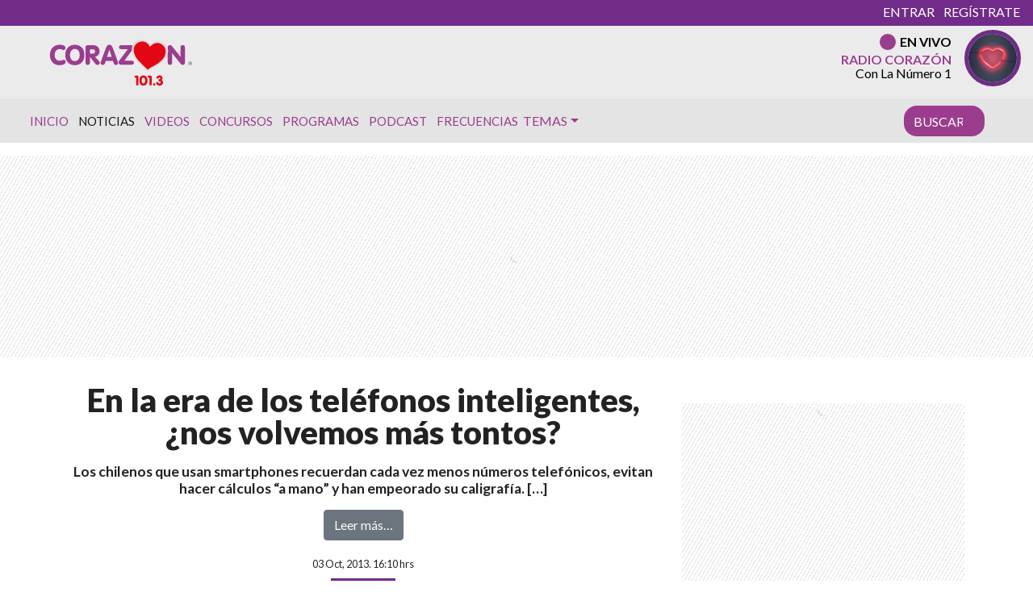

--- FILE ---
content_type: text/html; charset=UTF-8
request_url: https://www.corazon.cl/2013/10/en-la-era-de-los-telefonos-inteligentes-nos-volvemos-mas-tontos/
body_size: 24467
content:
<!DOCTYPE html>
<html lang="es">
	<head>
		<meta charset="UTF-8">
		<meta name="viewport" content="width=device-width, initial-scale=1, shrink-to-fit=no">
		<meta name="adjacent:publisher-key" content="39ow6YPal9fyeqR57WEdqP" />
		<link rel="preconnect" href="//sdk.privacy-center.org">
		<link rel="preconnect" href="//sdk-gcp.privacy-center.org">
		<link rel="preload" as="script" href="https://cmp.prisa.com/dist/cmp.js">
		<link href="https://feeds.feedburner.com/corazon/sj52ALSu97p" rel="alternate" type="application/rss+xml" title="Radio Corazón"/>
		
		<meta name='robots' content='index, follow, max-image-preview:large, max-snippet:-1, max-video-preview:-1' />

	<!-- This site is optimized with the Yoast SEO Premium plugin v26.6 (Yoast SEO v26.6) - https://yoast.com/wordpress/plugins/seo/ -->
	<title>En la era de los teléfonos inteligentes, ¿nos volvemos más tontos? — Radio Corazón</title>
<link data-rocket-prefetch href="https://cmp.prisa.com" rel="dns-prefetch">
<link data-rocket-prefetch href="https://feeds.feedburner.com" rel="dns-prefetch">
<link data-rocket-prefetch href="https://fonts.googleapis.com" rel="dns-prefetch">
<link data-rocket-prefetch href="https://sdk.privacy-center.org" rel="dns-prefetch">
<link data-rocket-prefetch href="https://cdn.taboola.com" rel="dns-prefetch">
<link data-rocket-prefetch href="https://www.youtube.com" rel="dns-prefetch">
<link data-rocket-prefetch href="https://assets.prisamedia.cl" rel="dns-prefetch">
<link data-rocket-prefetch href="https://cdn.onesignal.com" rel="dns-prefetch">
<link data-rocket-prefetch href="https://cdn.getadjacent.com" rel="dns-prefetch">
<link data-rocket-prefetch href="https://www.googletagmanager.com" rel="dns-prefetch">
<link data-rocket-prefetch href="https://assets.adobedtm.com" rel="dns-prefetch">
<link data-rocket-prefetch href="https://accounts.google.com" rel="dns-prefetch">
<link data-rocket-prefetch href="https://static.prisa.com" rel="dns-prefetch">
<link data-rocket-prefetch href="https://www.prisacom.com" rel="dns-prefetch">
<link data-rocket-prefetch href="https://cl.prisa.media" rel="dns-prefetch">
<link data-rocket-preload as="style" href="https://fonts.googleapis.com/css?family=Lato%3A400%2C700%2C900&#038;display=swap" rel="preload">
<link href="https://fonts.googleapis.com/css?family=Lato%3A400%2C700%2C900&#038;display=swap" media="print" onload="this.media=&#039;all&#039;" rel="stylesheet">
<noscript data-wpr-hosted-gf-parameters=""><link rel="stylesheet" href="https://fonts.googleapis.com/css?family=Lato%3A400%2C700%2C900&#038;display=swap"></noscript><link rel="preload" data-rocket-preload as="image" href="https://www.corazon.cl/wp-content/uploads/2013/10/chilesmartphone3-768x568.jpg" imagesrcset="https://www.corazon.cl/wp-content/uploads/2013/10/chilesmartphone3-768x568.jpg 768w, https://www.corazon.cl/wp-content/uploads/2013/10/chilesmartphone3-250x185.jpg 250w" imagesizes="(max-width: 640px) 100vw, 640px" fetchpriority="high">
	<meta name="description" content="Los chilenos que usan smartphones recuerdan cada vez menos números telefónicos, evitan hacer cálculos “a mano” y han empeorado su caligrafía. &#8212; Smartphone, Tendencias 3 octubre, 2013 La Número Uno" />
	<link rel="canonical" href="https://www.corazon.cl/2013/10/en-la-era-de-los-telefonos-inteligentes-nos-volvemos-mas-tontos/" />
	<meta property="og:locale" content="es_ES" />
	<meta property="og:type" content="article" />
	<meta property="og:title" content="En la era de los teléfonos inteligentes, ¿nos volvemos más tontos? &#8212; Radio Corazón" />
	<meta property="og:description" content="Los chilenos que usan smartphones recuerdan cada vez menos números telefónicos, evitan hacer cálculos “a mano” y han empeorado su caligrafía. &#8212; Smartphone, Tendencias 3 octubre, 2013 La Número Uno" />
	<meta property="og:url" content="https://www.corazon.cl/2013/10/en-la-era-de-los-telefonos-inteligentes-nos-volvemos-mas-tontos/" />
	<meta property="og:site_name" content="Radio Corazón" />
	<meta property="article:publisher" content="https://web.facebook.com/RadioCorazonChile?_rdc=1&amp;_rdr" />
	<meta property="article:published_time" content="2013-10-03T19:10:55+00:00" />
	<meta property="article:modified_time" content="2013-10-03T19:21:30+00:00" />
	<meta property="og:image" content="https://www.corazon.cl/wp-content/uploads/2013/10/chilesmartphone3.jpg" />
	<meta property="og:image:width" content="3110" />
	<meta property="og:image:height" content="2302" />
	<meta property="og:image:type" content="image/jpeg" />
	<meta name="author" content="Equipo Radio Corazón" />
	<meta name="twitter:card" content="summary_large_image" />
	<meta name="twitter:creator" content="@RadioActivaCL" />
	<meta name="twitter:site" content="@RadioCorazonFM" />
	<meta name="twitter:label1" content="Escrito por" />
	<meta name="twitter:data1" content="Equipo Radio Corazón" />
	<meta name="twitter:label2" content="Tiempo de lectura" />
	<meta name="twitter:data2" content="3 minutos" />
	<script type="application/ld+json" class="yoast-schema-graph">{"@context":"https://schema.org","@graph":[{"@type":"Article","@id":"https://www.corazon.cl/2013/10/en-la-era-de-los-telefonos-inteligentes-nos-volvemos-mas-tontos/#article","isPartOf":{"@id":"https://www.corazon.cl/2013/10/en-la-era-de-los-telefonos-inteligentes-nos-volvemos-mas-tontos/"},"author":{"name":"Equipo Radio Corazón","@id":"https://www.corazon.cl/#/schema/person/a95aacfb7f01ca8953ccbf7d4ac5fa96"},"headline":"En la era de los teléfonos inteligentes, ¿nos volvemos más tontos?","datePublished":"2013-10-03T19:10:55+00:00","dateModified":"2013-10-03T19:21:30+00:00","mainEntityOfPage":{"@id":"https://www.corazon.cl/2013/10/en-la-era-de-los-telefonos-inteligentes-nos-volvemos-mas-tontos/"},"wordCount":567,"commentCount":0,"publisher":{"@id":"https://www.corazon.cl/#organization"},"image":{"@id":"https://www.corazon.cl/2013/10/en-la-era-de-los-telefonos-inteligentes-nos-volvemos-mas-tontos/#primaryimage"},"thumbnailUrl":"https://www.corazon.cl/wp-content/uploads/2013/10/chilesmartphone3.jpg","keywords":["Smartphone","Tendencias"],"articleSection":["Noticias","Rotator"],"inLanguage":"es"},{"@type":"WebPage","@id":"https://www.corazon.cl/2013/10/en-la-era-de-los-telefonos-inteligentes-nos-volvemos-mas-tontos/","url":"https://www.corazon.cl/2013/10/en-la-era-de-los-telefonos-inteligentes-nos-volvemos-mas-tontos/","name":"En la era de los teléfonos inteligentes, ¿nos volvemos más tontos? &#8212; Radio Corazón","isPartOf":{"@id":"https://www.corazon.cl/#website"},"primaryImageOfPage":{"@id":"https://www.corazon.cl/2013/10/en-la-era-de-los-telefonos-inteligentes-nos-volvemos-mas-tontos/#primaryimage"},"image":{"@id":"https://www.corazon.cl/2013/10/en-la-era-de-los-telefonos-inteligentes-nos-volvemos-mas-tontos/#primaryimage"},"thumbnailUrl":"https://www.corazon.cl/wp-content/uploads/2013/10/chilesmartphone3.jpg","datePublished":"2013-10-03T19:10:55+00:00","dateModified":"2013-10-03T19:21:30+00:00","description":"Los chilenos que usan smartphones recuerdan cada vez menos números telefónicos, evitan hacer cálculos “a mano” y han empeorado su caligrafía. &#8212; Smartphone, Tendencias 3 octubre, 2013 La Número Uno","inLanguage":"es","potentialAction":[{"@type":"ReadAction","target":["https://www.corazon.cl/2013/10/en-la-era-de-los-telefonos-inteligentes-nos-volvemos-mas-tontos/"]}]},{"@type":"ImageObject","inLanguage":"es","@id":"https://www.corazon.cl/2013/10/en-la-era-de-los-telefonos-inteligentes-nos-volvemos-mas-tontos/#primaryimage","url":"https://www.corazon.cl/wp-content/uploads/2013/10/chilesmartphone3.jpg","contentUrl":"https://www.corazon.cl/wp-content/uploads/2013/10/chilesmartphone3.jpg","width":3110,"height":2302},{"@type":"WebSite","@id":"https://www.corazon.cl/#website","url":"https://www.corazon.cl/","name":"Radio Corazón","description":"La Número Uno","publisher":{"@id":"https://www.corazon.cl/#organization"},"alternateName":"Corazón","potentialAction":[{"@type":"SearchAction","target":{"@type":"EntryPoint","urlTemplate":"https://www.corazon.cl/?s={search_term_string}"},"query-input":{"@type":"PropertyValueSpecification","valueRequired":true,"valueName":"search_term_string"}}],"inLanguage":"es"},{"@type":"Organization","@id":"https://www.corazon.cl/#organization","name":"RADIO CORAZÓN","url":"https://www.corazon.cl/","logo":{"@type":"ImageObject","inLanguage":"es","@id":"https://www.corazon.cl/#/schema/logo/image/","url":"https://www.corazon.cl/wp-content/uploads/2021/06/og_corazon_generico.jpg","contentUrl":"https://www.corazon.cl/wp-content/uploads/2021/06/og_corazon_generico.jpg","width":1200,"height":630,"caption":"RADIO CORAZÓN"},"image":{"@id":"https://www.corazon.cl/#/schema/logo/image/"},"sameAs":["https://web.facebook.com/RadioCorazonChile?_rdc=1&_rdr","https://x.com/RadioCorazonFM"],"email":"comercial@prisamedia.com","legalName":"PRISA MEDIA S.A"},{"@type":"Person","@id":"https://www.corazon.cl/#/schema/person/a95aacfb7f01ca8953ccbf7d4ac5fa96","name":"Equipo Radio Corazón","image":{"@type":"ImageObject","inLanguage":"es","@id":"https://www.corazon.cl/#/schema/person/image/","url":"https://secure.gravatar.com/avatar/7e205ef68845e1b6b030a15c9d5605fa69329f5cfc257261da44015b39a5a733?s=96&d=mm&r=g","contentUrl":"https://secure.gravatar.com/avatar/7e205ef68845e1b6b030a15c9d5605fa69329f5cfc257261da44015b39a5a733?s=96&d=mm&r=g","caption":"Equipo Radio Corazón"},"sameAs":["https://x.com/RadioActivaCL"],"url":"https://www.corazon.cl/author/radiocorazon/"}]}</script>
	<!-- / Yoast SEO Premium plugin. -->


<link rel='dns-prefetch' href='//assets.prisamedia.cl' />
<link rel='dns-prefetch' href='//fonts.googleapis.com' />
<link rel='dns-prefetch' href='//www.prisacom.com' />
<link href='https://fonts.gstatic.com' crossorigin rel='preconnect' />
<style id='wp-img-auto-sizes-contain-inline-css' type='text/css'>
img:is([sizes=auto i],[sizes^="auto," i]){contain-intrinsic-size:3000px 1500px}
/*# sourceURL=wp-img-auto-sizes-contain-inline-css */
</style>
<style id='wp-block-library-inline-css' type='text/css'>
:root{--wp-block-synced-color:#7a00df;--wp-block-synced-color--rgb:122,0,223;--wp-bound-block-color:var(--wp-block-synced-color);--wp-editor-canvas-background:#ddd;--wp-admin-theme-color:#007cba;--wp-admin-theme-color--rgb:0,124,186;--wp-admin-theme-color-darker-10:#006ba1;--wp-admin-theme-color-darker-10--rgb:0,107,160.5;--wp-admin-theme-color-darker-20:#005a87;--wp-admin-theme-color-darker-20--rgb:0,90,135;--wp-admin-border-width-focus:2px}@media (min-resolution:192dpi){:root{--wp-admin-border-width-focus:1.5px}}.wp-element-button{cursor:pointer}:root .has-very-light-gray-background-color{background-color:#eee}:root .has-very-dark-gray-background-color{background-color:#313131}:root .has-very-light-gray-color{color:#eee}:root .has-very-dark-gray-color{color:#313131}:root .has-vivid-green-cyan-to-vivid-cyan-blue-gradient-background{background:linear-gradient(135deg,#00d084,#0693e3)}:root .has-purple-crush-gradient-background{background:linear-gradient(135deg,#34e2e4,#4721fb 50%,#ab1dfe)}:root .has-hazy-dawn-gradient-background{background:linear-gradient(135deg,#faaca8,#dad0ec)}:root .has-subdued-olive-gradient-background{background:linear-gradient(135deg,#fafae1,#67a671)}:root .has-atomic-cream-gradient-background{background:linear-gradient(135deg,#fdd79a,#004a59)}:root .has-nightshade-gradient-background{background:linear-gradient(135deg,#330968,#31cdcf)}:root .has-midnight-gradient-background{background:linear-gradient(135deg,#020381,#2874fc)}:root{--wp--preset--font-size--normal:16px;--wp--preset--font-size--huge:42px}.has-regular-font-size{font-size:1em}.has-larger-font-size{font-size:2.625em}.has-normal-font-size{font-size:var(--wp--preset--font-size--normal)}.has-huge-font-size{font-size:var(--wp--preset--font-size--huge)}.has-text-align-center{text-align:center}.has-text-align-left{text-align:left}.has-text-align-right{text-align:right}.has-fit-text{white-space:nowrap!important}#end-resizable-editor-section{display:none}.aligncenter{clear:both}.items-justified-left{justify-content:flex-start}.items-justified-center{justify-content:center}.items-justified-right{justify-content:flex-end}.items-justified-space-between{justify-content:space-between}.screen-reader-text{border:0;clip-path:inset(50%);height:1px;margin:-1px;overflow:hidden;padding:0;position:absolute;width:1px;word-wrap:normal!important}.screen-reader-text:focus{background-color:#ddd;clip-path:none;color:#444;display:block;font-size:1em;height:auto;left:5px;line-height:normal;padding:15px 23px 14px;text-decoration:none;top:5px;width:auto;z-index:100000}html :where(.has-border-color){border-style:solid}html :where([style*=border-top-color]){border-top-style:solid}html :where([style*=border-right-color]){border-right-style:solid}html :where([style*=border-bottom-color]){border-bottom-style:solid}html :where([style*=border-left-color]){border-left-style:solid}html :where([style*=border-width]){border-style:solid}html :where([style*=border-top-width]){border-top-style:solid}html :where([style*=border-right-width]){border-right-style:solid}html :where([style*=border-bottom-width]){border-bottom-style:solid}html :where([style*=border-left-width]){border-left-style:solid}html :where(img[class*=wp-image-]){height:auto;max-width:100%}:where(figure){margin:0 0 1em}html :where(.is-position-sticky){--wp-admin--admin-bar--position-offset:var(--wp-admin--admin-bar--height,0px)}@media screen and (max-width:600px){html :where(.is-position-sticky){--wp-admin--admin-bar--position-offset:0px}}

/*# sourceURL=wp-block-library-inline-css */
</style><style id='global-styles-inline-css' type='text/css'>
:root{--wp--preset--aspect-ratio--square: 1;--wp--preset--aspect-ratio--4-3: 4/3;--wp--preset--aspect-ratio--3-4: 3/4;--wp--preset--aspect-ratio--3-2: 3/2;--wp--preset--aspect-ratio--2-3: 2/3;--wp--preset--aspect-ratio--16-9: 16/9;--wp--preset--aspect-ratio--9-16: 9/16;--wp--preset--color--black: #000000;--wp--preset--color--cyan-bluish-gray: #abb8c3;--wp--preset--color--white: #ffffff;--wp--preset--color--pale-pink: #f78da7;--wp--preset--color--vivid-red: #cf2e2e;--wp--preset--color--luminous-vivid-orange: #ff6900;--wp--preset--color--luminous-vivid-amber: #fcb900;--wp--preset--color--light-green-cyan: #7bdcb5;--wp--preset--color--vivid-green-cyan: #00d084;--wp--preset--color--pale-cyan-blue: #8ed1fc;--wp--preset--color--vivid-cyan-blue: #0693e3;--wp--preset--color--vivid-purple: #9b51e0;--wp--preset--gradient--vivid-cyan-blue-to-vivid-purple: linear-gradient(135deg,rgb(6,147,227) 0%,rgb(155,81,224) 100%);--wp--preset--gradient--light-green-cyan-to-vivid-green-cyan: linear-gradient(135deg,rgb(122,220,180) 0%,rgb(0,208,130) 100%);--wp--preset--gradient--luminous-vivid-amber-to-luminous-vivid-orange: linear-gradient(135deg,rgb(252,185,0) 0%,rgb(255,105,0) 100%);--wp--preset--gradient--luminous-vivid-orange-to-vivid-red: linear-gradient(135deg,rgb(255,105,0) 0%,rgb(207,46,46) 100%);--wp--preset--gradient--very-light-gray-to-cyan-bluish-gray: linear-gradient(135deg,rgb(238,238,238) 0%,rgb(169,184,195) 100%);--wp--preset--gradient--cool-to-warm-spectrum: linear-gradient(135deg,rgb(74,234,220) 0%,rgb(151,120,209) 20%,rgb(207,42,186) 40%,rgb(238,44,130) 60%,rgb(251,105,98) 80%,rgb(254,248,76) 100%);--wp--preset--gradient--blush-light-purple: linear-gradient(135deg,rgb(255,206,236) 0%,rgb(152,150,240) 100%);--wp--preset--gradient--blush-bordeaux: linear-gradient(135deg,rgb(254,205,165) 0%,rgb(254,45,45) 50%,rgb(107,0,62) 100%);--wp--preset--gradient--luminous-dusk: linear-gradient(135deg,rgb(255,203,112) 0%,rgb(199,81,192) 50%,rgb(65,88,208) 100%);--wp--preset--gradient--pale-ocean: linear-gradient(135deg,rgb(255,245,203) 0%,rgb(182,227,212) 50%,rgb(51,167,181) 100%);--wp--preset--gradient--electric-grass: linear-gradient(135deg,rgb(202,248,128) 0%,rgb(113,206,126) 100%);--wp--preset--gradient--midnight: linear-gradient(135deg,rgb(2,3,129) 0%,rgb(40,116,252) 100%);--wp--preset--font-size--small: 13px;--wp--preset--font-size--medium: 20px;--wp--preset--font-size--large: 36px;--wp--preset--font-size--x-large: 42px;--wp--preset--spacing--20: 0.44rem;--wp--preset--spacing--30: 0.67rem;--wp--preset--spacing--40: 1rem;--wp--preset--spacing--50: 1.5rem;--wp--preset--spacing--60: 2.25rem;--wp--preset--spacing--70: 3.38rem;--wp--preset--spacing--80: 5.06rem;--wp--preset--shadow--natural: 6px 6px 9px rgba(0, 0, 0, 0.2);--wp--preset--shadow--deep: 12px 12px 50px rgba(0, 0, 0, 0.4);--wp--preset--shadow--sharp: 6px 6px 0px rgba(0, 0, 0, 0.2);--wp--preset--shadow--outlined: 6px 6px 0px -3px rgb(255, 255, 255), 6px 6px rgb(0, 0, 0);--wp--preset--shadow--crisp: 6px 6px 0px rgb(0, 0, 0);}:where(.is-layout-flex){gap: 0.5em;}:where(.is-layout-grid){gap: 0.5em;}body .is-layout-flex{display: flex;}.is-layout-flex{flex-wrap: wrap;align-items: center;}.is-layout-flex > :is(*, div){margin: 0;}body .is-layout-grid{display: grid;}.is-layout-grid > :is(*, div){margin: 0;}:where(.wp-block-columns.is-layout-flex){gap: 2em;}:where(.wp-block-columns.is-layout-grid){gap: 2em;}:where(.wp-block-post-template.is-layout-flex){gap: 1.25em;}:where(.wp-block-post-template.is-layout-grid){gap: 1.25em;}.has-black-color{color: var(--wp--preset--color--black) !important;}.has-cyan-bluish-gray-color{color: var(--wp--preset--color--cyan-bluish-gray) !important;}.has-white-color{color: var(--wp--preset--color--white) !important;}.has-pale-pink-color{color: var(--wp--preset--color--pale-pink) !important;}.has-vivid-red-color{color: var(--wp--preset--color--vivid-red) !important;}.has-luminous-vivid-orange-color{color: var(--wp--preset--color--luminous-vivid-orange) !important;}.has-luminous-vivid-amber-color{color: var(--wp--preset--color--luminous-vivid-amber) !important;}.has-light-green-cyan-color{color: var(--wp--preset--color--light-green-cyan) !important;}.has-vivid-green-cyan-color{color: var(--wp--preset--color--vivid-green-cyan) !important;}.has-pale-cyan-blue-color{color: var(--wp--preset--color--pale-cyan-blue) !important;}.has-vivid-cyan-blue-color{color: var(--wp--preset--color--vivid-cyan-blue) !important;}.has-vivid-purple-color{color: var(--wp--preset--color--vivid-purple) !important;}.has-black-background-color{background-color: var(--wp--preset--color--black) !important;}.has-cyan-bluish-gray-background-color{background-color: var(--wp--preset--color--cyan-bluish-gray) !important;}.has-white-background-color{background-color: var(--wp--preset--color--white) !important;}.has-pale-pink-background-color{background-color: var(--wp--preset--color--pale-pink) !important;}.has-vivid-red-background-color{background-color: var(--wp--preset--color--vivid-red) !important;}.has-luminous-vivid-orange-background-color{background-color: var(--wp--preset--color--luminous-vivid-orange) !important;}.has-luminous-vivid-amber-background-color{background-color: var(--wp--preset--color--luminous-vivid-amber) !important;}.has-light-green-cyan-background-color{background-color: var(--wp--preset--color--light-green-cyan) !important;}.has-vivid-green-cyan-background-color{background-color: var(--wp--preset--color--vivid-green-cyan) !important;}.has-pale-cyan-blue-background-color{background-color: var(--wp--preset--color--pale-cyan-blue) !important;}.has-vivid-cyan-blue-background-color{background-color: var(--wp--preset--color--vivid-cyan-blue) !important;}.has-vivid-purple-background-color{background-color: var(--wp--preset--color--vivid-purple) !important;}.has-black-border-color{border-color: var(--wp--preset--color--black) !important;}.has-cyan-bluish-gray-border-color{border-color: var(--wp--preset--color--cyan-bluish-gray) !important;}.has-white-border-color{border-color: var(--wp--preset--color--white) !important;}.has-pale-pink-border-color{border-color: var(--wp--preset--color--pale-pink) !important;}.has-vivid-red-border-color{border-color: var(--wp--preset--color--vivid-red) !important;}.has-luminous-vivid-orange-border-color{border-color: var(--wp--preset--color--luminous-vivid-orange) !important;}.has-luminous-vivid-amber-border-color{border-color: var(--wp--preset--color--luminous-vivid-amber) !important;}.has-light-green-cyan-border-color{border-color: var(--wp--preset--color--light-green-cyan) !important;}.has-vivid-green-cyan-border-color{border-color: var(--wp--preset--color--vivid-green-cyan) !important;}.has-pale-cyan-blue-border-color{border-color: var(--wp--preset--color--pale-cyan-blue) !important;}.has-vivid-cyan-blue-border-color{border-color: var(--wp--preset--color--vivid-cyan-blue) !important;}.has-vivid-purple-border-color{border-color: var(--wp--preset--color--vivid-purple) !important;}.has-vivid-cyan-blue-to-vivid-purple-gradient-background{background: var(--wp--preset--gradient--vivid-cyan-blue-to-vivid-purple) !important;}.has-light-green-cyan-to-vivid-green-cyan-gradient-background{background: var(--wp--preset--gradient--light-green-cyan-to-vivid-green-cyan) !important;}.has-luminous-vivid-amber-to-luminous-vivid-orange-gradient-background{background: var(--wp--preset--gradient--luminous-vivid-amber-to-luminous-vivid-orange) !important;}.has-luminous-vivid-orange-to-vivid-red-gradient-background{background: var(--wp--preset--gradient--luminous-vivid-orange-to-vivid-red) !important;}.has-very-light-gray-to-cyan-bluish-gray-gradient-background{background: var(--wp--preset--gradient--very-light-gray-to-cyan-bluish-gray) !important;}.has-cool-to-warm-spectrum-gradient-background{background: var(--wp--preset--gradient--cool-to-warm-spectrum) !important;}.has-blush-light-purple-gradient-background{background: var(--wp--preset--gradient--blush-light-purple) !important;}.has-blush-bordeaux-gradient-background{background: var(--wp--preset--gradient--blush-bordeaux) !important;}.has-luminous-dusk-gradient-background{background: var(--wp--preset--gradient--luminous-dusk) !important;}.has-pale-ocean-gradient-background{background: var(--wp--preset--gradient--pale-ocean) !important;}.has-electric-grass-gradient-background{background: var(--wp--preset--gradient--electric-grass) !important;}.has-midnight-gradient-background{background: var(--wp--preset--gradient--midnight) !important;}.has-small-font-size{font-size: var(--wp--preset--font-size--small) !important;}.has-medium-font-size{font-size: var(--wp--preset--font-size--medium) !important;}.has-large-font-size{font-size: var(--wp--preset--font-size--large) !important;}.has-x-large-font-size{font-size: var(--wp--preset--font-size--x-large) !important;}
/*# sourceURL=global-styles-inline-css */
</style>

<style id='classic-theme-styles-inline-css' type='text/css'>
/*! This file is auto-generated */
.wp-block-button__link{color:#fff;background-color:#32373c;border-radius:9999px;box-shadow:none;text-decoration:none;padding:calc(.667em + 2px) calc(1.333em + 2px);font-size:1.125em}.wp-block-file__button{background:#32373c;color:#fff;text-decoration:none}
/*# sourceURL=/wp-includes/css/classic-themes.min.css */
</style>
<style id='dominant-color-styles-inline-css' type='text/css'>
img[data-dominant-color]:not(.has-transparency) { background-color: var(--dominant-color); }
/*# sourceURL=dominant-color-styles-inline-css */
</style>
<link rel='stylesheet' id='lbpc-styles-css' href='https://www.corazon.cl/wp-content/plugins/linkbuilding-pm-chile/assets/css/lbpc.min.css?ver=1.2' type='text/css' media='all' />
<link rel='stylesheet' id='child-understrap-styles-css' href='https://www.corazon.cl/wp-content/themes/chacotero/css/child-theme.min.css?ver=23.0.16' type='text/css' media='all' />

<link rel='stylesheet' id='owl-carousel-css' href='https://www.corazon.cl/wp-content/themes/chacotero/src/vendor/owlcarousel/dist/assets/owl.carousel.min.css?ver=23.0.16' type='text/css' media='all' />
<link rel='stylesheet' id='owl-carousel-theme-css' href='https://www.corazon.cl/wp-content/themes/chacotero/src/vendor/owlcarousel/dist/assets/owl.theme.default.min.css?ver=23.0.16' type='text/css' media='all' />
<link data-minify="1" rel='stylesheet' id='prisa-styles-css' href='https://www.corazon.cl/wp-content/cache/min/1/comunes/piecomun-v9/css/pie-comunes.css?ver=1766860092' type='text/css' media='all' />
<link data-minify="1" rel='stylesheet' id='single-style-css' href='https://www.corazon.cl/wp-content/cache/min/1/wp-content/themes/chacotero/css/single.css?ver=1766860092' type='text/css' media='all' />
<link data-minify="1" rel='stylesheet' id='main-style-css' href='https://www.corazon.cl/wp-content/cache/min/1/wp-content/themes/chacotero/css/main.css?ver=1766860092' type='text/css' media='all' />
<script type="text/javascript" src="https://www.corazon.cl/wp-includes/js/jquery/jquery.min.js?ver=3.7.1" id="jquery-core-js"></script>
<script type="text/javascript" src="https://www.corazon.cl/wp-includes/js/jquery/jquery-migrate.min.js?ver=3.4.1" id="jquery-migrate-js"></script>
<script type="text/javascript" id="seo-automated-link-building-js-extra">
/* <![CDATA[ */
var seoAutomatedLinkBuilding = {"ajaxUrl":"https://www.corazon.cl/wp-admin/admin-ajax.php"};
//# sourceURL=seo-automated-link-building-js-extra
/* ]]> */
</script>
<script type="text/javascript" src="https://www.corazon.cl/wp-content/plugins/seo-automated-link-building/js/seo-automated-link-building.js?ver=6.9" id="seo-automated-link-building-js"></script>
<script  defer  src="https://assets.prisamedia.cl/fonts/awesome/js/all.min.js?ver=6.9"></script>
<script type="text/javascript" id="my_loadmore-js-extra">
/* <![CDATA[ */
var misha_loadmore_params = {"ajaxurl":"https://www.corazon.cl/wp-admin/admin-ajax.php","posts":"{\"page\":0,\"year\":2013,\"monthnum\":10,\"name\":\"en-la-era-de-los-telefonos-inteligentes-nos-volvemos-mas-tontos\",\"error\":\"\",\"m\":\"\",\"p\":0,\"post_parent\":\"\",\"subpost\":\"\",\"subpost_id\":\"\",\"attachment\":\"\",\"attachment_id\":0,\"pagename\":\"\",\"page_id\":0,\"second\":\"\",\"minute\":\"\",\"hour\":\"\",\"day\":0,\"w\":0,\"category_name\":\"\",\"tag\":\"\",\"cat\":\"\",\"tag_id\":\"\",\"author\":\"\",\"author_name\":\"\",\"feed\":\"\",\"tb\":\"\",\"paged\":0,\"meta_key\":\"\",\"meta_value\":\"\",\"preview\":\"\",\"s\":\"\",\"sentence\":\"\",\"title\":\"\",\"fields\":\"all\",\"menu_order\":\"\",\"embed\":\"\",\"category__in\":[],\"category__not_in\":[],\"category__and\":[],\"post__in\":[],\"post__not_in\":[],\"post_name__in\":[],\"tag__in\":[],\"tag__not_in\":[],\"tag__and\":[],\"tag_slug__in\":[],\"tag_slug__and\":[],\"post_parent__in\":[],\"post_parent__not_in\":[],\"author__in\":[],\"author__not_in\":[],\"search_columns\":[],\"ignore_sticky_posts\":false,\"suppress_filters\":false,\"cache_results\":true,\"update_post_term_cache\":true,\"update_menu_item_cache\":false,\"lazy_load_term_meta\":true,\"update_post_meta_cache\":true,\"post_type\":\"\",\"posts_per_page\":4,\"nopaging\":false,\"comments_per_page\":\"50\",\"no_found_rows\":false,\"order\":\"DESC\"}","current_page":"1","max_page":"0"};
//# sourceURL=my_loadmore-js-extra
/* ]]> */
</script>
<script type="text/javascript" src="https://www.corazon.cl/wp-content/themes/chacotero/js/archive.js?ver=2.0" id="my_loadmore-js"></script>
<meta name="generator" content="dominant-color-images 1.2.0">
  <script src="https://cdn.onesignal.com/sdks/web/v16/OneSignalSDK.page.js" defer></script>
  <script>
          window.OneSignalDeferred = window.OneSignalDeferred || [];
          OneSignalDeferred.push(async function(OneSignal) {
            await OneSignal.init({
              appId: "56e1d07e-2c32-4c87-9bed-82ff0512084b",
              serviceWorkerOverrideForTypical: true,
              path: "https://www.corazon.cl/wp-content/plugins/onesignal-free-web-push-notifications/sdk_files/",
              serviceWorkerParam: { scope: "/wp-content/plugins/onesignal-free-web-push-notifications/sdk_files/push/onesignal/" },
              serviceWorkerPath: "OneSignalSDKWorker.js",
            });
          });

          // Unregister the legacy OneSignal service worker to prevent scope conflicts
          if (navigator.serviceWorker) {
            navigator.serviceWorker.getRegistrations().then((registrations) => {
              // Iterate through all registered service workers
              registrations.forEach((registration) => {
                // Check the script URL to identify the specific service worker
                if (registration.active && registration.active.scriptURL.includes('OneSignalSDKWorker.js.php')) {
                  // Unregister the service worker
                  registration.unregister().then((success) => {
                    if (success) {
                      console.log('OneSignalSW: Successfully unregistered:', registration.active.scriptURL);
                    } else {
                      console.log('OneSignalSW: Failed to unregister:', registration.active.scriptURL);
                    }
                  });
                }
              });
            }).catch((error) => {
              console.error('Error fetching service worker registrations:', error);
            });
        }
        </script>
<meta name="generator" content="performance-lab 4.0.0; plugins: dominant-color-images, webp-uploads">
<meta name="generator" content="webp-uploads 2.6.0">
<link rel="pingback" href="https://www.corazon.cl/xmlrpc.php">
<meta name="mobile-web-app-capable" content="yes">
<meta name="apple-mobile-web-app-capable" content="yes">
<meta name="apple-mobile-web-app-title" content="Radio Corazón - La Número Uno">
<link rel="amphtml" href="https://www.corazon.cl/2013/10/en-la-era-de-los-telefonos-inteligentes-nos-volvemos-mas-tontos/amp/"><link rel="icon" href="https://www.corazon.cl/wp-content/uploads/2018/09/cropped-android-chrome-512x512-1-32x32.png" sizes="32x32" />
<link rel="icon" href="https://www.corazon.cl/wp-content/uploads/2018/09/cropped-android-chrome-512x512-1-192x192.png" sizes="192x192" />
<link rel="apple-touch-icon" href="https://www.corazon.cl/wp-content/uploads/2018/09/cropped-android-chrome-512x512-1-180x180.png" />
<meta name="msapplication-TileImage" content="https://www.corazon.cl/wp-content/uploads/2018/09/cropped-android-chrome-512x512-1-270x270.png" />

		

		

<!-- adjacent -->
<script type="text/javascript"src="https://cmp.prisa.com/dist/cmp.js"></script>
<script src="https://cdn.getadjacent.com/amd/ned-adjacent.min.js?v=2"></script>
<!-- adjacent -->
<script>

     var googletag = googletag || {};
     googletag.cmd = googletag.cmd || [];
     googletag.cmd.push(function () {
                          googletag.pubads().setTargeting('pbskey', ['10401','noticias','rotator',]);
                
  });

    (() => {

        let adjacent = new Adjacent();
        let width = window.screen.width;
        adjacent.init().then((response) => {
            window['ned-adjacent']['ned-ad'] = {
                adUnit: (width >= 992 ? 'corazon_web/' : 'corazon_mob/') + 'ros'
            };

        });

    })();

    

</script>
<!-- /adjacent -->


		<!-- Google tag (gtag.js) -->
		<script async src="https://www.googletagmanager.com/gtag/js?id=G-L8R5TLL35N"></script>
		<script>
		  window.dataLayer = window.dataLayer || [];
		  function gtag(){dataLayer.push(arguments);}
		  gtag('js', new Date());

		  gtag('config', 'G-L8R5TLL35N');
		</script>
		<!-- <script type="text/javascript">
      window._hotmusic = window._hotmusic || [];
    _hotmusic.push({source: 'corazon', collect:'radio-corazon'});

    (function(d, s, url, id, sourceParam, collectParam) {
        if (!d.getElementById(id)) {
            var js = d.createElement(s);
            js.async = false;
            var timestamp = Date.now(); 
            js.src = `${url}?source=${encodeURIComponent(sourceParam)}&collect=${encodeURIComponent(collectParam)}&t=${timestamp}`;
            js.id = id;
            var fjs = d.getElementsByTagName(s)[0];
            fjs.parentNode.insertBefore(js, fjs);
        }
    })(document, 'script', 'https://cl.prisa.media/labs/hotmusic/load.js', 'hm_script', window._hotmusic[0].source, window._hotmusic[0].collect);
    </script> -->
	<style id="rocket-lazyrender-inline-css">[data-wpr-lazyrender] {content-visibility: auto;}</style><meta name="generator" content="WP Rocket 3.20.2" data-wpr-features="wpr_preconnect_external_domains wpr_automatic_lazy_rendering wpr_oci wpr_minify_css wpr_preload_links wpr_desktop" /></head>
	<body class="wp-singular post-template-default single single-post postid-10401 single-format-standard wp-embed-responsive wp-theme-iarc wp-child-theme-chacotero group-blog">

    
    	<script id="pmuserjs" src="https://static.prisa.com/dist/subs/pmuser/v2/stable/pmuser.min.js"></script>
    

     <!-- dtm pre -->
<script type="text/javascript">
    var r1 = window.location.host;
var r2 = window.location.href;
  window.DTM = {
    eventQueue: [],
    trackEvent: function(eventName, data){
        window.DTM.eventQueue.push({
            "eventName": eventName,
            "data": data
        });
    }
};

window.DTM = window.DTM || {};
DTM.pageDataLayer = {  
       articleID: "10401",
        articleLength: "553",
        articleTitle: "En la era de los tel\u00e9fonos inteligentes, \u00bfnos volvemos m\u00e1s tontos?",
        audioContent: "0",
        author:  [{"id":"equipo_radio_corazon","name":"Equipo Radio Coraz\u00f3n"}] ,
        brand: "0",
        brandedContent: "0",
        businessUnit: "radio",
        canonicalURL: "https:\/\/www.corazon.cl\/2013\/10\/en-la-era-de-los-telefonos-inteligentes-nos-volvemos-mas-tontos\/",
        cleanURL: "https:\/\/www.corazon.cl\/2013\/10\/en-la-era-de-los-telefonos-inteligentes-nos-volvemos-mas-tontos\/",
        cms: "wp",
        creationDate: "2013/10/03",
        destinationURL: "https:\/\/www.corazon.cl\/2013\/10\/en-la-era-de-los-telefonos-inteligentes-nos-volvemos-mas-tontos\/",
        domain: "corazon.cl",
        geoRegion: "chile",
        language: "es",
        liveContent: "0",
        loadType: "secuencial",  
        onsiteSearch: "0",
        onsiteSearchTerm: "",
        onsiteSearchResults: "",
        org: "prisa",
        pageInstanceID: "1768730531_1956493",
         pageName: "corazoncl\/2013\/10\/en-la-era-de-los-telefonos-inteligentes-nos-volvemos-mas-tontos\/",
        pageTitle: "En la era de los tel\u00e9fonos inteligentes, \u00bfnos volvemos m\u00e1s tontos?",
        pageType: "articulo",
        primaryCategory: "noticias",
        profileID: "",
        program: "",
        programStation: "corazon",
        publishDate: "2013/10/03",
        publisher: "corazon",
        referringDomain: "",
        referringURL: "",
        registeredUser: "",
        server: "www.corazon.cl",
        siteID: "corazoncl",
        editionNavigation: "chile",
        ssl: "1",
        subCategory1: "noticias",
        subCategory2: "",
        sysEnv: "web",
        tags:  [{'id':'smartphone','name':'Smartphone' },{'id':'tendencias','name':'Tendencias' }] ,
        thematic: "musical",
        updateDate: "2013/10/03",
        videoContent: "0",
        referringDomain: r1,
        referringURL: r2


};






</script>
<link rel="preload" as="script" href="https://assets.adobedtm.com/0681c221600c/9b44d93cb07f/launch-c97f0a885d1b.min.js" />
<script src="https://assets.adobedtm.com/0681c221600c/9b44d93cb07f/launch-c97f0a885d1b.min.js" async></script>
<script src="https://www.youtube.com/iframe_api"></script> 

<!-- /dtp pre -->


        <script type="text/javascript">
		    function initOneTap() {
		        let unificadoIsConnected = PMUser?.isLoggedInLocal() ?? false;
           
           if (unificadoIsConnected) return;


		        var refererUri = encodeURIComponent(window.location.href);
		        var loginUri = `https://connect.prisadigital.com/connect/google/corazon/?redirect_uri=${encodeURIComponent('https://seguro.corazon.cl/rrss?onetap=1&referer=' + refererUri)}&encode=1`;

		      
		        OneTapGenerator('script', {
		            id: 'onetap-script',
		            src: 'https://accounts.google.com/gsi/client',
		            async: true,
		            defer: true
		        }, true);

		       
		        OneTapGenerator('div', {
		            id: 'g_id_onload',
		            'data-client_id': '484514662025-v4jmbd6cmkss98uc40rlom0mvvnv5gcn.apps.googleusercontent.com',
		            'data-context': 'signin',
		            'data-login_uri': loginUri,
		            'data-auto_select': 'false',
		            'data-close_on_tap_outside': 'false',
		            'data-itp_support': 'true'
		        }, true);
		    }

		    function OneTapGenerator(tag, attributes, insertAtStart = false) {
		        var element = document.createElement(tag);
		        Object.keys(attributes).forEach(key => element.setAttribute(key, attributes[key]));

		        var body = document.body;
		        if (insertAtStart && body.firstChild) {
		            body.insertBefore(element, body.firstChild);
		        } else {
		            body.appendChild(element);
		        }
		    }

		    function removeOneTapElement(id) {
		        var element = document.getElementById(id);
		        if (element) element.remove();
		    }

		    initOneTap();
		</script>

     
		<script type="text/javascript">
			window._taboola = window._taboola || [];
		   _taboola.push({article:'auto'});
		    !function (e, f, u, i) {
		        if (!document.getElementById(i)) {
		            e.async = 1;
		            e.src = u;
		            e.id = i;
		            f.parentNode.insertBefore(e, f);
		        }
		    }(document.createElement('script'), document.getElementsByTagName('script')[0], '//cdn.taboola.com/libtrc/grupoprisa-corazoncl/loader.js', 'tb_loader_script');
		    if (window.performance && typeof window.performance.mark == 'function') {
		        window.performance.mark('tbl_ic');
		    }
		</script>

 

		<header  class="sticky-top">
			<!-- main menu -->
			<section  class="main-menu">
				
				<style type="text/css">
					.main-menu {
					border-top: 2em solid #702c88;
					}
					.uu {
						position: absolute;
					top: -1.8em;
					right: 1em;
					color: #fff;
					text-transform: uppercase;
					display: inline-block;
					}
					.uu a {
						color: #fff;
					}
					
				</style>

				 <style type="text/css">
			          .temas .dropdown-menu { background: #e4e4e4; }
			          .temas .dropdown-item:focus, .dropdown-item:hover { background: #e4e4e4; }
			          a.my-dropdown-link, a.dropdown-item { color: #9b3c8e;}
			        </style>

			         <style type="text/css">
        ned-ad[ad-type=Interstitial][ad-empty=false] {
          display: none!important;
        }
      </style>
				
				<!-- uu -->
				<div  class="container-fluid">
					<div  class="row">
						<div class="col-12">
							
							<div class="uu">
								<ul class="list-inline">
									<li class="list-inline-item">
										<span class="primero" id="primero"><a href="#" rel="nofollow"><i class="fas fa-sign-in-alt"></i> </a></span>
									</li>
									<li class="list-inline-item">
										<span class="segundo" id="segundo"><a href="#" rel="nofollow"><i class="fas fa-user-plus"></i> </a></span>
									</li>
								</ul>
							</div>
							
						</div>
					</div>
				</div>
				<!-- /uu -->
												
			

       
	 
	   	<script type="text/javascript">
              
              var parametros = {
                perfil_url: "https://seguro.corazon.cl/perfil",
                registro_url: "https://seguro.corazon.cl/registro",
                desconexion_url: "https://seguro.corazon.cl/desconectar",
                identificacion_url: "https://seguro.corazon.cl/conectar",
                back_url: "WDWA1YmfM2jk0rCbL9JBhgoUND4RvMD71JAvPYHFBKlh5NoPju7atjUDa1aivbVLSBK%2BWrnKKDVyhuu5IiquEodpxavIUsjtTccRTBF4vlXD%2BT6WgDxgRL4O3ymwEqO6"
              };
              let unificadoIsConnected = false;

             
              var divDatosPrimero = document.getElementById("primero");
              var divDatosSegundo = document.getElementById("segundo");

             

               unificadoIsConnected = PMUser ? PMUser.isLoggedInLocal() : false;

              
              if (unificadoIsConnected) {
                divDatosPrimero.innerHTML = '<a href="'+parametros.perfil_url+'" target="_blank"><i class="fas fa-user-alt"></i> MI PERFIL</a>';
                  
                divDatosSegundo.innerHTML = '<a href="'+parametros.desconexion_url+"?backURL="+parametros.back_url+'">SALIR <i class="fas fa-sign-out-alt"></i></a>';

                console.log("LOGEADO");
              } else {
               
                divDatosPrimero.innerHTML = '<a href="'+parametros.identificacion_url+"?backURL="+parametros.back_url+'"><i class="fas fa-sign-in-alt"></i> ENTRAR</a>';
                  
                divDatosSegundo.innerHTML = '<a href="'+parametros.registro_url+"?backURL="+parametros.back_url+'"><i class="fas fa-user-plus"></i> REGÍSTRATE</a>';

                console.log("NO LOGEADO");
              }


             
            </script>
	   

				
				
				
				<div  class="container-fluid">
					<div class="d-flex">

						<!-- logo -->
						<div class="logo d-md-block d-none">
							<div class="corazon-logo">
							<a href="/">
								<span>Radio Corazón</span>
							</a>
							</div>
						</div>
						<!-- /logo -->


						 

			              
						<!-- now playing -->
						<div class="envivo ml-auto d-md-block d-none">
							<a href="//envivo.corazon.cl" target="_blank" rel="noopener noreferrer">
								<ul class="list-unstyled">
									<li class="media">
										<div class="media-body align-middle live">
											<span><i class="live-icon ml-auto"></i>EN VIVO</span>
											<h4></h4>
											<p></p>
											
										</div>
										<img src="" class="program-img">
									</li>
								</ul>
							</a>
						</div>
						<!-- /now playing -->
					</div>
				</div>
			</section>
			<!-- /main menu -->
			<!-- nav menu -->
			<nav class="navbar navbar-expand-lg navbar-light bg-cora" id=nav-home>
				<div  class="container-fluid">
					
					<button class="navbar-toggler collapsed" type="button" data-toggle="collapse" data-target="#navbarSupportedContent" aria-controls="navbarSupportedContent" aria-expanded="false" aria-label="Toggle navigation">
					<span class="icon-bar top-bar"></span>
					<span class="icon-bar middle-bar"></span>
					<span class="icon-bar bottom-bar"></span>
					</button>
					
					<!-- logo -->
					<div class="corazon-logo d-md-none" >
					<a href="/">
						<span>Radio Corazón</span>
					</a>
					</div>
					<!-- /logo -->
					<!-- player mob -->
					<div class="envivo-bar-movil mr-1 d-block d-md-none">
						<a href="//envivo.corazon.cl" rel="noopener noreferrer" target="_blank" class="text-white"> <i class="live-icon"></i> <span>En vivo</span> </a>
					</div>
					<!-- /player mob -->
					<div class="collapse navbar-collapse" id="navbarSupportedContent">
						
						<div id="navbarNavDropdown" class="menu-menu-principal-container"><ul id="main-menu" class="navbar-nav mr-auto text-uppercase"><li itemscope="itemscope" itemtype="https://www.schema.org/SiteNavigationElement" id="menu-item-7602" class="menu-item menu-item-type-custom menu-item-object-custom menu-item-home menu-item-7602 nav-item"><a title="Inicio" href="https://www.corazon.cl" class="nav-link">Inicio</a></li>
<li itemscope="itemscope" itemtype="https://www.schema.org/SiteNavigationElement" id="menu-item-39488" class="menu-item menu-item-type-taxonomy menu-item-object-category current-post-ancestor current-menu-parent current-post-parent active menu-item-39488 nav-item"><a title="Noticias" href="https://www.corazon.cl/category/noticias/" class="nav-link">Noticias</a></li>
<li itemscope="itemscope" itemtype="https://www.schema.org/SiteNavigationElement" id="menu-item-150654" class="menu-item menu-item-type-taxonomy menu-item-object-category menu-item-150654 nav-item"><a title="Videos" href="https://www.corazon.cl/category/videos/" class="nav-link">Videos</a></li>
<li itemscope="itemscope" itemtype="https://www.schema.org/SiteNavigationElement" id="menu-item-39489" class="menu-item menu-item-type-taxonomy menu-item-object-category menu-item-39489 nav-item"><a title="Concursos" href="https://www.corazon.cl/category/concursos/" class="nav-link">Concursos</a></li>
<li itemscope="itemscope" itemtype="https://www.schema.org/SiteNavigationElement" id="menu-item-39490" class="menu-item menu-item-type-post_type menu-item-object-page menu-item-39490 nav-item"><a title="Programas" href="https://www.corazon.cl/programacion/" class="nav-link">Programas</a></li>
<li itemscope="itemscope" itemtype="https://www.schema.org/SiteNavigationElement" id="menu-item-43623" class="menu-item menu-item-type-custom menu-item-object-custom menu-item-43623 nav-item"><a title="Podcast" target="_blank" rel="noopener noreferrer" href="https://envivo.corazon.cl/alacarta/" class="nav-link">Podcast</a></li>
<li itemscope="itemscope" itemtype="https://www.schema.org/SiteNavigationElement" id="menu-item-39491" class="menu-item menu-item-type-post_type menu-item-object-page menu-item-39491 nav-item"><a title="Frecuencias" href="https://www.corazon.cl/frecuencias/" class="nav-link">Frecuencias</a></li>
</ul></div>
						                      
                      <li class="list-inline-item nav-item dropdown temas">
                        <span class="nav-links text-uppercase">
                          
                            <a class="dropdown-toggle my-dropdown-link" href="#" id="dropdown05" data-toggle="dropdown"
                                aria-expanded="false">Temas</a>
                            <ul class="dropdown-menu" aria-labelledby="dropdown05">
                                                                 <li>
                                  <a  href="https://www.pudahuel.cl/noticias/2024/12/la-suerte-en-chile-2024-sorteos-3-millones-hoy-miercoles-11-de-diciembre-revisa-aqui-los-nuevos-rut-ganadores/" target="_blank" class="dropdown-item">
                                    La Suerte de Ser Chileno                                    </a>
                                </li>
                                                           </ul>
                        </span>
                    </li>
                    						<form class="form-inline my-2 my-lg-0 form-home ml-auto" action="/">
							<input class="form-control mr-sm-2"  type="search" name="s" placeholder="Buscar" aria-label="Search" value="">
						</form>
						<!-- rrss home desk -->
						<div class="rrss-home d-block">
							<ul class="list-inline m-0 text-center">
								<li class="list-inline-item">
									<a href="https://profile.google.com/cp/CgsvZy8xMjFzeDV3ag" target="_blank" rel="nofollow" title="S&iacute;guenos en Google">
										<span class="fa-stack align-bottom faa-spin animated-hover">
											<i class="fas fa-circle fa-stack-2x"></i>
											<i class="fab fa-google fa-stack-1x"></i>
										</span>
									</a>
								</li>
								<li class="list-inline-item">
									<a href="https://www.facebook.com/RadioCorazonChile" target="_blank" rel="nofollow" title="S&iacute;guenos en Facebook">
										<span class="fa-stack align-bottom faa-spin animated-hover">
											<i class="fas fa-circle fa-stack-2x"></i>
											<i class="fab fa-facebook-f fa-stack-1x"></i>
										</span>
									</a>
								</li>
								<li class="list-inline-item">
									<a href="https://twitter.com/RadioCorazonFM" target="_blank" rel="nofollow" title="S&iacute;guenos en Twitter">
										<span class="fa-stack align-bottom faa-spin animated-hover">
											<i class="fas fa-circle fa-stack-2x"></i>
											<i class="fa-brands fa-x-twitter fa-stack-1x"></i>
										</span>
									</a>
								</li>
								<li class="list-inline-item">
									<a href="https://www.instagram.com/radiocorazonfm/" target="_blank" rel="nofollow" title="S&iacute;guenos en Instagram">
										<span class="fa-stack align-bottom faa-spin animated-hover">
											<i class="fas fa-circle fa-stack-2x"></i>
											<i class="fab fa-instagram fa-stack-1x"></i>
										</span>
									</a>
								</li>
								<li class="list-inline-item">
									<a href="https://www.youtube.com/user/RadioCorazonFM" target="_blank" rel="nofollow" title="S&iacute;guenos en Youtube">
										<span class="fa-stack align-bottom faa-spin animated-hover">
											<i class="fas fa-circle fa-stack-2x"></i>
											<i class="fab fa-youtube fa-stack-1x"></i>
										</span>
									</a>
								</li>
								<li class="list-inline-item">
									<a href="https://wa.me/56967853972" target="_blank" rel="nofollow" title="Háblanos por WhatsApp">
										<span class="fa-stack align-bottom faa-spin animated-hover">
											<i class="fas fa-circle fa-stack-2x"></i>
											<i class="fab fa-whatsapp fa-stack-1x"></i>
										</span>
									</a>
								</li>
								<li class="list-inline-item">
									<a href="https://www.tiktok.com/@radiocorazonfm" target="_blank" rel="nofollow" title="S&iacute;guenos en TikTok">
										<span class="fa-stack align-bottom faa-spin animated-hover">
											<i class="fas fa-circle fa-stack-2x"></i>
											<i class="fab fa-tiktok fa-stack-1x"></i>
										</span>
									</a>
								</li>
								<li class="list-inline-item">
									<a href="mailto:&#99;&#111;&#110;&#116;&#97;&#99;&#116;&#111;&#64;&#99;&#111;&#114;&#97;&#122;&#111;&#110;&#46;&#99;&#108;" target="_blank" rel="nofollow" title="Contáctanos">
										<span class="fa-stack align-bottom faa-spin animated-hover">
											<i class="fas fa-circle fa-stack-2x"></i>
											<i class="fas fa-envelope fa-stack-1x"></i>
										</span>
									</a>
								</li>
							</ul>
						</div>
						<!-- /rrss home desk -->
					</div>
				</div>
			</nav>
			<!-- /nav menu -->
		</header>
		<main >
						<!-- social single mob -->
			<div  class="social-single-mob share-single">
				<ul class="menu align-center">
					<li class="ws"><a href="whatsapp://send?text=En la era de los teléfonos inteligentes, ¿nos volvemos más tontos? –– https://www.corazon.cl/2013/10/en-la-era-de-los-telefonos-inteligentes-nos-volvemos-mas-tontos/" data-action="share/whatsapp/share" class="text-white" onclick="DTM.trackEvent('share',{'shareRRSS': 'whatsapp'})"><i class="fab fa-whatsapp" ></i></a></li>
					<li class="ms"><a href="fb-messenger://share/?link=https://www.corazon.cl/2013/10/en-la-era-de-los-telefonos-inteligentes-nos-volvemos-mas-tontos/&app_id=1759779924237013" target="_blank" class="text-white" onclick="DTM.trackEvent('share',{'shareRRSS': 'messenger'})"><i class="fab fa-facebook-messenger" ></i></a></li>
					<li class="fb"><a href="https://www.facebook.com/sharer/sharer.php?u=https://www.corazon.cl/2013/10/en-la-era-de-los-telefonos-inteligentes-nos-volvemos-mas-tontos/" target="_blank" class="text-white" onclick="DTM.trackEvent('share',{'shareRRSS': 'facebook'})"><i class="fab fa-facebook"></i></a></li>
					<li class="tw"><a href="https://twitter.com/share?text=En la era de los teléfonos inteligentes, ¿nos volvemos más tontos?&url=https://www.corazon.cl/2013/10/en-la-era-de-los-telefonos-inteligentes-nos-volvemos-mas-tontos/" target="_blank" class="text-white" onclick="DTM.trackEvent('share',{'shareRRSS': 'twitter'})"><i class="fa-brands fa-x-twitter"></i></a></li>
					
				</ul>
			</div>
			<!-- / social single mob -->
						
			<!-- ldb1 -->
			<div class="container-fluid">
				<div  class="row">
					<div class="col mx-auto text-center m-0 py-3 px-0 d-none d-md-block">
						 <ned-ad ad-name="ad-ldb1" ad-jacent></ned-ad>
					</div>
					<div class="col mx-auto text-center m-0 py-3 px-0 d-block d-md-none">
						 <ned-ad ad-name="ad-mldb1" ad-jacent></ned-ad>
					</div>
				</div>
			</div>
			<!-- /ldb1 -->
<style type="text/css">
#vrudo-principal	.embed-responsive-16by9::before {
    float: left;
}
</style>
<!-- <div id="stream-home" class="mb-2"></div> -->
<div  class="container">
	<div  class="row mt-3">
		 <!-- related videos -->
      <style type="text/css">
      .related-videos a {
        border-bottom: none!important;
      }

      .related-videos .square-image {
      width: 90px;
      float: left;
      margin-right: 1em;
      position: relative;
      }
      .related-videos .list-group-item{
      background-color: inherit;
      border: none!important;
      }
      .related-videos .list-group {
      padding-left: 0;
      }
      .related-videos .square-image  .play-icon {
      position: absolute;
      top: 50%;
      left: 50%;
      transform: translate(-50%, -50%);
      color: #702c88;
      z-index: 1;
      font-size: 30px;
      }
      .related-videos .square-image img {
      opacity: 0.7;
      }
      .popular-videos {
        font-size: 14px;
      }
      </style>
<!-- col post -->
<div class="col-md-8 b-single single-content">
  <article id="post-10401" itemscope="" itemprop="mainEntity" itemtype="https://schema.org/NewsArticle">
    <div class="entry-header text-center">

       

      <h1 itemprop="headline" class="entry-title">En la era de los teléfonos inteligentes, ¿nos volvemos más tontos?</h1>      <h2 itemprop="alternativeHeadline" class="source">
            <p>Los chilenos que usan smartphones recuerdan cada vez menos números telefónicos, evitan hacer cálculos “a mano” y han empeorado su caligrafía. [&#8230;]</p>
<p><a class="btn btn-secondary understrap-read-more-link" href="https://www.corazon.cl/2013/10/en-la-era-de-los-telefonos-inteligentes-nos-volvemos-mas-tontos/">Leer más&#8230;</a></p>
            </h2>
      <div class="entry-meta">
        <time class="d-none">
        <meta itemscope="" itemprop="mainEntityOfPage" itemtype="https://schema.org/WebPage" itemid="/2013/10/en-la-era-de-los-telefonos-inteligentes-nos-volvemos-mas-tontos/">
        <meta content="2013-10-03T16:10:55-03:00" itemprop="datePublished">
        <meta content="2013-10-03T16:21:30-03:00" itemprop="dateModified">
        </time>
        <small class="deli">03 Oct, 2013. 16:10 hrs</small>
        </div><!-- .entry-meta -->
        </div><!-- .entry-header -->
        
        <div class="d-flex bd-highlight">
                              <div class="mx-auto mx-md-0 mr-md-auto mb-2 bd-highlight autor-single delis " itemprop="author" itemscope="" itemtype="https://schema.org/Person">
                         <a href="https://www.corazon.cl/author/radiocorazon/"><span itemprop="name" class="deli text-capitalize">Por Equipo Radio Corazón</span></a>
                    </div>
                    <div class="px-3 bd-highlight d-none d-md-block mb-2 ">
            <div class="row share-single">
              <div class="col-3 text-center ws">
                <a href="whatsapp://send?text=En la era de los teléfonos inteligentes, ¿nos volvemos más tontos? –– https://www.corazon.cl/2013/10/en-la-era-de-los-telefonos-inteligentes-nos-volvemos-mas-tontos/" data-action="share/whatsapp/share" class="text-white" onclick="DTM.trackEvent('share',{'shareRRSS': 'whatsapp'})">
                  <i class="fab fa-whatsapp"></i>
                </a>
              </div>
              <div class="col-3 text-center ms">
                <a href="https://www.facebook.com/dialog/send?app_id=1759779924237013&amp;link=https://www.corazon.cl/2013/10/en-la-era-de-los-telefonos-inteligentes-nos-volvemos-mas-tontos/&amp;redirect_uri=https://www.corazon.cl"  target="_blank" class="text-white" onclick="DTM.trackEvent('share',{'shareRRSS': 'messenger'})">
                  <i class="fab fa-facebook-messenger"></i>
                </a>
              </div>
              <div class="col-3 text-center fb">
                <a href="https://www.facebook.com/sharer/sharer.php?u=https://www.corazon.cl/2013/10/en-la-era-de-los-telefonos-inteligentes-nos-volvemos-mas-tontos/" target="_blank" class="text-white" onclick="DTM.trackEvent('share',{'shareRRSS': 'facebook'})">
                  <i class="fab fa-facebook-f"></i>
                </a>
              </div>
              
              <div class="col-3 text-center tw">
                <a href="https://twitter.com/share?text=En la era de los teléfonos inteligentes, ¿nos volvemos más tontos?&url=https://www.corazon.cl/2013/10/en-la-era-de-los-telefonos-inteligentes-nos-volvemos-mas-tontos/" target="_blank" class="text-white">
                  <i class="fa-brands fa-x-twitter" onclick="DTM.trackEvent('share',{'shareRRSS': 'twitter'})"></i>
                </a>
              </div>
            </div>
          </div>
        </div>
      

         <!-- check video -->
         

          <!-- / check video -->
                                <figure  class="position-relative">
          <img width="640" height="473" src="https://www.corazon.cl/wp-content/uploads/2013/10/chilesmartphone3-768x568.jpg" class="w-100 single-figure wp-post-image" alt="" rel="preload" as="image" fetchpriority="high" loading="eager" decoding="async" srcset="https://www.corazon.cl/wp-content/uploads/2013/10/chilesmartphone3-768x568.jpg 768w, https://www.corazon.cl/wp-content/uploads/2013/10/chilesmartphone3-250x185.jpg 250w" sizes="(max-width: 640px) 100vw, 640px" />                  </figure>
          
      <!--  <div class="d-block d-md-none col-12">
             <ned-ad ad-name="ad-mpu1" ad-jacent></ned-ad>
          </div> -->


            
<style type="text/css">
.lb-single {
background: #e3e3e3;
border-radius: 10px;
padding: 1em 1em 0.5em 1em;
margin: 0 0 1em 0;
}
.lb-single ul {
list-style: inherit!important;
padding-left: 2rem!important;
}
</style>
  

        <div class="entry-content" itemprop="articleBody">
           <div class="reading-single pt-2">
          
         
          
          <p><a href="https://www.corazon.cl/noticias/en-la-era-de-los-telefonos-inteligentes-nos-volvemos-mas-tontos/attachment/chilesmartphone3/" rel="attachment wp-att-10402"><img decoding="async" class="alignleft size-full wp-image-10402" alt="chilesmartphone3" src="https://www.corazon.cl/wp-content/uploads/2013/10/chilesmartphone3.jpg" width="3110" height="2302" srcset="https://www.corazon.cl/wp-content/uploads/2013/10/chilesmartphone3.jpg 3110w, https://www.corazon.cl/wp-content/uploads/2013/10/chilesmartphone3-250x185.jpg 250w, https://www.corazon.cl/wp-content/uploads/2013/10/chilesmartphone3-768x568.jpg 768w" sizes="(max-width: 3110px) 100vw, 3110px" /></a></p>
<p>Un estudio realizado por Tren Digital (UC), pionero en su tipo, indica que los chilenos que usan smartphones recuerdan cada vez menos números telefónicos, evitan hacer cálculos “a mano” y han empeorado su caligrafía. Y para buscar teléfonos o servicios, usamos Google y las redes sociales.<span id="more-10401"></span></p>
<p>A través del estudio “Cómo las nuevas tecnologías están afectando nuestro diario vivir”, el centro de estudios TrenDigital (alianza entre la UC y la IAB, organismo que agrupa a avisadores digitales) midió por primera vez en Chile el impacto que el uso de smartphones y computadores está provocando en distintas actividades de los chilenos.</p>
<p>La investigación, en que participaron 3.259 personas a lo largo del país, dio cuenta de las diferencias que existen entre los usuarios de smartphones y aquellos con celulares que no tienen sistemas operativos o conexión a Internet. Por ejemplo, el 52.4% de los usuarios de smartphones dijo interrumpir sus actividades para revisar si tienen un correo o mensaje en su celular cada hora, mientras que entre aquellos que no tienen un smartphone, sólo el 18.4% revisa su celular cada hora. Los usuarios de iPhone son los más obsesivos: el 75.2% dijo recibir un email o mensaje casi todas las horas del día.</p>
<p>En cuanto a la memoria, sólo un 19.1% dijo poder recordar más contactos telefónicos que antes, mientras que un 53.3% puede recordar menos o mucho menos. De forma similar, aunque casi todos los encuestados dijeron enviar emails todos los días, sólo el 26% dijo que sabía más de 10 emails de memoria.</p>
<p>La caligrafía es otra área afectada por la tecnología. El 24.6% de los entrevistados cuyo trabajo les pide uso constante del computador creen que su caligrafía ha empeorado, lo que contrasta con la percepción de aquellos que deben escribir a mano, donde sólo el 8.65% cree que su caligrafía empeoró. Lo mismo ocurre con las capacidades para hacer cálculos mentales: el 36.4% de los que utilizan su celular o computadores creen tener “menor” o “mucha menor facilidad” que antes para realizar estas operaciones mentales, mientras que sólo el 14.6% de los que realizan manualmente los cálculos creen que sus habilidades se han afectado negativamente.</p>
<p>Con respecto a las cosas que hemos “dejado de hacer” producto del uso de las TIC’s, las guías telefónicas son una de las principales afectadas: sólo el 5,5% declaró que las usa frecuentemente, mientras que el 66.5% sostuvo que hace muchos años que ya no usaba esta guía. Entonces, ¿cómo se buscan los números hoy? La gran mayoría señaló que preferiría utilizar Facebook (43.4%) o llamar por teléfono a algún conocido (42.1%) para preguntarle a sus contactos, antes que buscar en blancas.cl (18.3%).</p>
<p>En contraste, Google y las redes sociales se han posicionado en la mente de los chilenos como método de búsqueda : ante la pregunta “si usted tuviera que buscar una empresa o persona para un servicio (como un cerrajero o gásfiter)” el 58.5% dijo que “googlearía” el servicio requerido, el 40.8% dijo que seguramente utilizaría amarillas.cl, y el 39.4% aseguró que le preguntaría a algún contacto en Facebook sobre el servicio.</p>
<p>Link al estudio : <a href="https://www.slideshare.net/fabidel/cmo-las-tics-nos-afectan-nuestro-diario-vivir" target="_blank">https://www.slideshare.net/fabidel/cmo-las-tics-nos-afectan-nuestro-diario-vivir</a></p>
<p>&nbsp;<a href="/index.php?qz=daily-triphala-cost-walmart">.</a></p>
</p>
      
      
 <!-- Concurso UU -->

		
 <!-- / Concurso UU -->


  

       <!-- lb -->
                 <div class="lb-single">
           <ul>
                                           <li><a href="https://www.corazon.cl/2013/10/mala-suerte-en-amor/" target="_blank">Mala suerte en amor...</a></li>
                              <li><a href="https://www.corazon.cl/2013/10/fabian-nos-manda-saludos-desde-villa-alemana/" target="_blank">Fabián nos manda saludos desde Villa Alemana</a></li>

             
                      </ul>
         </div>
         <!-- /lb -->


         <section class="gdisc-follow" role="region" aria-label="Seguir en Google Discover">
  <div class="gdisc-follow__inner">

    <figure class="gdisc-logo" aria-hidden="true">
     <svg xmlns="http://www.w3.org/2000/svg" class="gdisc-logo__svg" viewBox="0 0 512 512"><path fill="#fff" d="m473.16 221.48l-2.26-9.59H262.46v88.22H387c-12.93 61.4-72.93 93.72-121.94 93.72c-35.66 0-73.25-15-98.13-39.11a140.08 140.08 0 0 1-41.8-98.88c0-37.16 16.7-74.33 41-98.78s61-38.13 97.49-38.13c41.79 0 71.74 22.19 82.94 32.31l62.69-62.36C390.86 72.72 340.34 32 261.6 32c-60.75 0-119 23.27-161.58 65.71C58 139.5 36.25 199.93 36.25 256s20.58 113.48 61.3 155.6c43.51 44.92 105.13 68.4 168.58 68.4c57.73 0 112.45-22.62 151.45-63.66c38.34-40.4 58.17-96.3 58.17-154.9c0-24.67-2.48-39.32-2.59-39.96"/></svg>


    </figure>

    <div class="gdisc-follow__content">
      <h2 class="gdisc-follow__title">Sigue a Corazon.cl en Google Discover</h2>
      <p class="gdisc-follow__text">Recibe nuestros contenidos directamente en tu feed.</p>
    </div>

    <a class="gdisc-follow__btn"
       href="https://profile.google.com/cp/CgsvZy8xMjFzeDV3ag"  
       target="_blank" rel="noopener"
       aria-label="Corazón en Google Discover">
      Seguir en Google
    </a>
  </div>
</section>


             
              <!-- taboola script  -->
              <div class="taboola-single">
                 <hr>
        <div class="row">
          <div class="col">
            <h4>Contenido patrocinado</h4>
          </div>
        </div>
              <div id="taboola-below-article-thumbnails" class="my-2"></div>
            <script type="text/javascript">
            window._taboola = window._taboola || [];
            _taboola.push({
            mode: 'thumbnails-a',
            container: 'taboola-below-article-thumbnails',
            placement: 'Below Article Thumbnails',
            target_type: 'mix'
            });
            </script>
            </div>
              <!-- /taboola script -->
            
                        <script type="text/javascript">
                        window._taboola = window._taboola || [];
                        _taboola.push({article:'10401', url:'https://www.corazon.cl/2013/10/en-la-era-de-los-telefonos-inteligentes-nos-volvemos-mas-tontos/'});
                        </script>
           


      





 
      
      

      
      
      <!-- galerias -->
                    <!-- galerias -->

             </div>

              <!--   <div class="reading-button d-md-none d-block pb-5">
                  <a href="#" class="js-remove-article-height text-decoration-none">
                    <button type="button" class="btn btn-primary d-block m-auto rounded-0 btn-lg text-decoration-none">Seguir leyendo</button>
                  </a>
              </div> -->
              
              </div><!-- .entry-content -->
              </article><!-- #post-## -->
            </div>
            <!-- /col post -->





          <div class="d-block d-md-none col-12">
             <ned-ad ad-name="ad-mpu2" ad-jacent></ned-ad>
          </div>


            <!-- col aside -->
            <div class="col-md-4 d-md-block d-none">
              <div class="sticky-top space">
                <!-- ad -->
                <div class="row">
                  <div class="ad col mx-auto text-right mt-4">
                   <ned-ad ad-name="ad-mpu1" ad-jacent></ned-ad>
                  </div>
                </div>
                <!-- /ad -->


                <!-- videos mas vistos -->
            <!-- /videos mas vistos -->
                
                <!-- row banner editorial -->
                                <div class="row">
                  <div class="col text-right my-2">
                    <a href="" target="_blank"><img src="" alt="" class="d-block d-md-none mx-auto" width="300"><img src="" alt="" class="d-md-block d-none ml-auto" width="300"></a>                  </div>
                </div>
                <!-- /row banner editorial -->
                
                <!-- ad -->
                <div class="row">
                  <div class="ad col mx-auto text-right mt-3">
                   <ned-ad ad-name="ad-mpu2" ad-jacent></ned-ad>
                  </div>
                </div>
                <!-- /ad -->
              </div>
            </div>
            <!-- /col aside -->	</div>
</div>


<!-- relacionados -->
<section  class="relacionados mt-1 mt-md-5" id="related">
  <div  class="container">
        <div class="row">
      <div class="col section-title">
        <h2>Te puede interesar</h2>
      </div>
    </div>
    <div class="row">
                  <!-- post  -->
      <div class="col-md-4 mb-2 cat-post">
        
        <article class="article-post mid-post" >
          <a href="https://www.corazon.cl/2019/08/mujer-sufre-quemadura-por-descarga-electrica-del-cargador-de-su-smartphone/">
            <figure>
              <img width="640" height="384" src="https://www.corazon.cl/wp-content/uploads/2019/08/cargadores-usb-cable-03-768x461.jpg" class="img-fluid wp-post-image" alt="" decoding="async" srcset="https://www.corazon.cl/wp-content/uploads/2019/08/cargadores-usb-cable-03-768x461.jpg 768w, https://www.corazon.cl/wp-content/uploads/2019/08/cargadores-usb-cable-03-250x150.jpg 250w, https://www.corazon.cl/wp-content/uploads/2019/08/cargadores-usb-cable-03.jpg 800w" sizes="(max-width: 640px) 100vw, 640px" />              <figcaption>
              <h2>Mujer sufre quemadura por descarga eléctrica del cargador de su smartphone</h2>
              </figcaption>
            </figure>
          </a>
        </article>
      </div>
      <!--/ post -->
                            </div>
          </div>
</section>
<!-- /relacionados -->
<!-- ads -->
<div data-wpr-lazyrender="1" class="clearfix">
  <div  class="col mx-auto text-center py-4 d-none d-md-block">
    <ned-ad ad-name="ad-ldb2" ad-jacent></ned-ad>
  </div>
</div>
<!-- /ads -->


  <div data-wpr-lazyrender="1" class="pm-slider pb-4">
        <div  id="lb-prisamedia">
      <div class="sc">
       
        <button class="sn prev" onclick="lbpcMoveSlide(-1)">&#10094;</button>
        <button class="sn next" onclick="lbpcMoveSlide(1)">&#10095;</button>

        <div class="sw" id="lb-prisamedia-sw">
                                <div class="ni">
                        <article class="nc">
                          <header class="cl">
                            <img 
                              src="https://assets.prisamedia.cl/imgs/logos/png/all/futuro.png" 
                              alt="futuro.cl"
                              style="max-width:140px;"
                              loading="lazy" 
                              decoding="async"
                            >
                          </header>
                          <figure class="ci">
                            <a href="https://www.futuro.cl/2026/01/dave-mustaine-aclara-dudas-respecto-a-su-posicion-politica/?utm_source=corazon.cl&utm_medium=home&utm_campaign=linkbuilding" target="_blank" rel="noopener noreferrer" title="Dave Mustaine aclara dudas respecto a su posición política">
                              <img 
                                src="https://www.futuro.cl/wp-content/uploads/2026/01/Mustaine.webp"
                                alt="Dave Mustaine aclara dudas respecto a su posición política"
                                loading="lazy"
                                decoding="async"
                              >
                            </a>
                          </figure>
                          <h3 class="nt">
                            <a href="https://www.futuro.cl/2026/01/dave-mustaine-aclara-dudas-respecto-a-su-posicion-politica/?utm_source=corazon.cl&utm_medium=home&utm_campaign=linkbuilding" target="_blank" rel="noopener noreferrer" title="Dave Mustaine aclara dudas respecto a su posición política">
                              Dave Mustaine aclara dudas respecto a su posición política                            </a>
                          </h3>
                        </article>
                      </div>
                                            <div class="ni">
                        <article class="nc">
                          <header class="cl">
                            <img 
                              src="https://assets.prisamedia.cl/imgs/logos/png/all/los40.png" 
                              alt="los40.cl"
                              style="max-width:70px;"
                              loading="lazy" 
                              decoding="async"
                            >
                          </header>
                          <figure class="ci">
                            <a href="https://los40.cl/2026/01/15/bts-le-pone-titulo-a-su-proximo-comeback-como-se-llama-y-cuando-se-lanza/?utm_source=corazon.cl&utm_medium=home&utm_campaign=linkbuilding" target="_blank" rel="noopener noreferrer" title="BTS le pone título a su próximo comeback: ¿Cómo se llama y cuándo se lanza?">
                              <img 
                                src="https://los40.cl/resizer/v2/VA3LKWEFUBBJJHE34D2BXUZ4RQ.jpg?auth=f9814f6377e99ce73b434c45bed3279d3d7c1e65818012425598bce914ea8c68&#038;quality=70&#038;width=1200&#038;height=675&#038;smart=true"
                                alt="BTS le pone título a su próximo comeback: ¿Cómo se llama y cuándo se lanza?"
                                loading="lazy"
                                decoding="async"
                              >
                            </a>
                          </figure>
                          <h3 class="nt">
                            <a href="https://los40.cl/2026/01/15/bts-le-pone-titulo-a-su-proximo-comeback-como-se-llama-y-cuando-se-lanza/?utm_source=corazon.cl&utm_medium=home&utm_campaign=linkbuilding" target="_blank" rel="noopener noreferrer" title="BTS le pone título a su próximo comeback: ¿Cómo se llama y cuándo se lanza?">
                              BTS le pone título a su próximo comeback: ¿Cómo se llama y cuándo se lanza?                            </a>
                          </h3>
                        </article>
                      </div>
                                            <div class="ni">
                        <article class="nc">
                          <header class="cl">
                            <img 
                              src="https://assets.prisamedia.cl/imgs/logos/png/all/radioimagina.png" 
                              alt="radioimagina.cl"
                              style="max-width:85px;"
                              loading="lazy" 
                              decoding="async"
                            >
                          </header>
                          <figure class="ci">
                            <a href="https://www.radioimagina.cl/2026/01/hace-20-anos-michelle-bachelet-se-transformo-en-la-primera-mujer-presidenta-de-chile/?utm_source=corazon.cl&utm_medium=home&utm_campaign=linkbuilding" target="_blank" rel="noopener noreferrer" title="Hace 20 años Michelle Bachelet se transformó en la primera mujer Presidenta de Chile">
                              <img 
                                src="https://www.radioimagina.cl/wp-content/uploads/2026/01/Michelle-Bachelet.webp"
                                alt="Hace 20 años Michelle Bachelet se transformó en la primera mujer Presidenta de Chile"
                                loading="lazy"
                                decoding="async"
                              >
                            </a>
                          </figure>
                          <h3 class="nt">
                            <a href="https://www.radioimagina.cl/2026/01/hace-20-anos-michelle-bachelet-se-transformo-en-la-primera-mujer-presidenta-de-chile/?utm_source=corazon.cl&utm_medium=home&utm_campaign=linkbuilding" target="_blank" rel="noopener noreferrer" title="Hace 20 años Michelle Bachelet se transformó en la primera mujer Presidenta de Chile">
                              Hace 20 años Michelle Bachelet se transformó en la primera mujer Presidenta de Chile                            </a>
                          </h3>
                        </article>
                      </div>
                                            <div class="ni">
                        <article class="nc">
                          <header class="cl">
                            <img 
                              src="https://assets.prisamedia.cl/imgs/logos/png/all/pudahuel.png" 
                              alt="pudahuel.cl"
                              style="max-width:120px;"
                              loading="lazy" 
                              decoding="async"
                            >
                          </header>
                          <figure class="ci">
                            <a href="https://www.pudahuel.cl/noticias/2026/01/atencion-fanaticos-soda-stereo-suma-una-nueva-fecha-en-el-movistar-arena/?utm_source=corazon.cl&utm_medium=home&utm_campaign=linkbuilding" target="_blank" rel="noopener noreferrer" title="¡Atención fanáticos! Soda Stereo 'Ecos' suma una nueva fecha en el Movistar Arena">
                              <img 
                                src="https://www.pudahuel.cl/wp-content/uploads/2026/01/Portada-Pudahuel-13-1.webp"
                                alt="¡Atención fanáticos! Soda Stereo 'Ecos' suma una nueva fecha en el Movistar Arena"
                                loading="lazy"
                                decoding="async"
                              >
                            </a>
                          </figure>
                          <h3 class="nt">
                            <a href="https://www.pudahuel.cl/noticias/2026/01/atencion-fanaticos-soda-stereo-suma-una-nueva-fecha-en-el-movistar-arena/?utm_source=corazon.cl&utm_medium=home&utm_campaign=linkbuilding" target="_blank" rel="noopener noreferrer" title="¡Atención fanáticos! Soda Stereo 'Ecos' suma una nueva fecha en el Movistar Arena">
                              ¡Atención fanáticos! Soda Stereo 'Ecos' suma una nueva fecha en el Movistar Arena                            </a>
                          </h3>
                        </article>
                      </div>
                                            <div class="ni">
                        <article class="nc">
                          <header class="cl">
                            <img 
                              src="https://assets.prisamedia.cl/imgs/logos/png/all/rockandpop.png" 
                              alt="rockandpop.cl"
                              style="max-width:90px;"
                              loading="lazy" 
                              decoding="async"
                            >
                          </header>
                          <figure class="ci">
                            <a href="https://www.rockandpop.cl/2026/01/vendra-a-chile-rihanna-anunciaria-su-regreso-a-la-musica-despues-de-10-anos-con-nueva-gira/?utm_source=corazon.cl&utm_medium=home&utm_campaign=linkbuilding" target="_blank" rel="noopener noreferrer" title="¿Vendrá a Chile?: Rihanna anunciaría su regreso a la música después de 10 años con nueva gira">
                              <img 
                                src="https://www.rockandpop.cl/wp-content/uploads/2026/01/Rihanna-8.webp"
                                alt="¿Vendrá a Chile?: Rihanna anunciaría su regreso a la música después de 10 años con nueva gira"
                                loading="lazy"
                                decoding="async"
                              >
                            </a>
                          </figure>
                          <h3 class="nt">
                            <a href="https://www.rockandpop.cl/2026/01/vendra-a-chile-rihanna-anunciaria-su-regreso-a-la-musica-despues-de-10-anos-con-nueva-gira/?utm_source=corazon.cl&utm_medium=home&utm_campaign=linkbuilding" target="_blank" rel="noopener noreferrer" title="¿Vendrá a Chile?: Rihanna anunciaría su regreso a la música después de 10 años con nueva gira">
                              ¿Vendrá a Chile?: Rihanna anunciaría su regreso a la música después de 10 años con nueva gira                            </a>
                          </h3>
                        </article>
                      </div>
                                            <div class="ni">
                        <article class="nc">
                          <header class="cl">
                            <img 
                              src="https://assets.prisamedia.cl/imgs/logos/png/all/concierto.png" 
                              alt="concierto.cl"
                              style="max-width:140px;"
                              loading="lazy" 
                              decoding="async"
                            >
                          </header>
                          <figure class="ci">
                            <a href="https://www.concierto.cl/2026/01/a-mas-de-6-700-metros-de-altura-matrimonio-chileno-establece-record-guinness-en-la-laguna-mas-alta-del-planeta/?utm_source=corazon.cl&utm_medium=home&utm_campaign=linkbuilding" target="_blank" rel="noopener noreferrer" title="A más de 6.700 metros de altura: matrimonio chileno establece récord Guinness en la laguna más alta del planeta">
                              <img 
                                src="https://www.concierto.cl/wp-content/uploads/2026/01/Laguna-Ojos-del-Salado.webp"
                                alt="A más de 6.700 metros de altura: matrimonio chileno establece récord Guinness en la laguna más alta del planeta"
                                loading="lazy"
                                decoding="async"
                              >
                            </a>
                          </figure>
                          <h3 class="nt">
                            <a href="https://www.concierto.cl/2026/01/a-mas-de-6-700-metros-de-altura-matrimonio-chileno-establece-record-guinness-en-la-laguna-mas-alta-del-planeta/?utm_source=corazon.cl&utm_medium=home&utm_campaign=linkbuilding" target="_blank" rel="noopener noreferrer" title="A más de 6.700 metros de altura: matrimonio chileno establece récord Guinness en la laguna más alta del planeta">
                              A más de 6.700 metros de altura: matrimonio chileno establece récord Guinness en la laguna más alta del planeta                            </a>
                          </h3>
                        </article>
                      </div>
                                            <div class="ni">
                        <article class="nc">
                          <header class="cl">
                            <img 
                              src="https://assets.prisamedia.cl/imgs/logos/png/all/adnradio.png" 
                              alt="adnradio.cl"
                              style="max-width:90px;"
                              loading="lazy" 
                              decoding="async"
                            >
                          </header>
                          <figure class="ci">
                            <a href="https://www.adnradio.cl/2026/01/15/individualistas-y-sin-esperanza-estudio-revela-multicrisis-en-la-juventud-chilena/?utm_source=corazon.cl&utm_medium=home&utm_campaign=linkbuilding" target="_blank" rel="noopener noreferrer" title="Individualistas y sin esperanza: estudio revela “multicrisis” en la juventud chilena">
                              <img 
                                src="https://www.adnradio.cl/resizer/v2/https%3A%2F%2Fcloudfront-us-east-1.images.arcpublishing.com%2Fprisachile%2FC55SWN23ONFHTFOOBM7A3UV2TY.jpg?auth=e21c14fef66e8d0844406c34fa19d05fd1e6361eb443a6562386441f9ddd2e6f&#038;height=800&#038;width=1200&#038;quality=70&#038;smart=true"
                                alt="Individualistas y sin esperanza: estudio revela “multicrisis” en la juventud chilena"
                                loading="lazy"
                                decoding="async"
                              >
                            </a>
                          </figure>
                          <h3 class="nt">
                            <a href="https://www.adnradio.cl/2026/01/15/individualistas-y-sin-esperanza-estudio-revela-multicrisis-en-la-juventud-chilena/?utm_source=corazon.cl&utm_medium=home&utm_campaign=linkbuilding" target="_blank" rel="noopener noreferrer" title="Individualistas y sin esperanza: estudio revela “multicrisis” en la juventud chilena">
                              Individualistas y sin esperanza: estudio revela “multicrisis” en la juventud chilena                            </a>
                          </h3>
                        </article>
                      </div>
                                            <div class="ni">
                        <article class="nc">
                          <header class="cl">
                            <img 
                              src="https://assets.prisamedia.cl/imgs/logos/png/all/radioactiva.png" 
                              alt="radioactiva.cl"
                              style="max-width:115px;"
                              loading="lazy" 
                              decoding="async"
                            >
                          </header>
                          <figure class="ci">
                            <a href="https://www.radioactiva.cl/2026/01/la-prediccion-de-latife-soto-que-le-da-esperanza-a-los-chilenos-la-gente-va-a-poder-comprar-a-un-mejor-nivel/?utm_source=corazon.cl&utm_medium=home&utm_campaign=linkbuilding" target="_blank" rel="noopener noreferrer" title="La predicción de Latife Soto que le da esperanza a los chilenos: 'La gente va a poder comprar a un mejor nivel'">
                              <img 
                                src="https://www.radioactiva.cl/wp-content/uploads/2026/01/Latife-Soto-6-600x315.webp"
                                alt="La predicción de Latife Soto que le da esperanza a los chilenos: 'La gente va a poder comprar a un mejor nivel'"
                                loading="lazy"
                                decoding="async"
                              >
                            </a>
                          </figure>
                          <h3 class="nt">
                            <a href="https://www.radioactiva.cl/2026/01/la-prediccion-de-latife-soto-que-le-da-esperanza-a-los-chilenos-la-gente-va-a-poder-comprar-a-un-mejor-nivel/?utm_source=corazon.cl&utm_medium=home&utm_campaign=linkbuilding" target="_blank" rel="noopener noreferrer" title="La predicción de Latife Soto que le da esperanza a los chilenos: 'La gente va a poder comprar a un mejor nivel'">
                              La predicción de Latife Soto que le da esperanza a los chilenos: 'La gente va a poder comprar a un mejor nivel'                            </a>
                          </h3>
                        </article>
                      </div>
                                            <div class="ni">
                        <article class="nc">
                          <header class="cl">
                            <img 
                              src="https://assets.prisamedia.cl/imgs/logos/png/all/slp.png" 
                              alt="somoslapercha.cl"
                              style="max-width:90px;"
                              loading="lazy" 
                              decoding="async"
                            >
                          </header>
                          <figure class="ci">
                            <a href="https://www.somoslapercha.cl/tendencia-moda/somos-verano-la-primera-editorial-de-moda-de-somos-la-percha?utm_source=corazon.cl&utm_medium=home&utm_campaign=linkbuilding" target="_blank" rel="noopener noreferrer" title="Somos Verano: la primera editorial de moda de Somos La Percha">
                              <img 
                                src="https://static1.squarespace.com/static/6765a6f4ed3c016135be51da/67bcd56e1189dc73faaece23/6967bea4b153d257be22d2c9/1768408857082/Somos+Verano+la+primera+editorial+de+moda+de+Somos+La+Perchaniega+operaci%C3%B3n+est%C3%A9tica+en+su+rostro+%282%29.jpg?format=1500w"
                                alt="Somos Verano: la primera editorial de moda de Somos La Percha"
                                loading="lazy"
                                decoding="async"
                              >
                            </a>
                          </figure>
                          <h3 class="nt">
                            <a href="https://www.somoslapercha.cl/tendencia-moda/somos-verano-la-primera-editorial-de-moda-de-somos-la-percha?utm_source=corazon.cl&utm_medium=home&utm_campaign=linkbuilding" target="_blank" rel="noopener noreferrer" title="Somos Verano: la primera editorial de moda de Somos La Percha">
                              Somos Verano: la primera editorial de moda de Somos La Percha                            </a>
                          </h3>
                        </article>
                      </div>
                                            <div class="ni">
                        <article class="nc">
                          <header class="cl">
                            <img 
                              src="https://assets.prisamedia.cl/imgs/logos/png/all/fmdos.png" 
                              alt="fmdos.cl"
                              style="max-width:90px;"
                              loading="lazy" 
                              decoding="async"
                            >
                          </header>
                          <figure class="ci">
                            <a href="https://www.fmdos.cl/noticias/soy-chapado-a-la-antigua-fui-criado-con-otros-valores-pero-dije-tengo-40-anos-llego-el-momento-de-sacarle-provecho-al-cuerpo/?utm_source=corazon.cl&utm_medium=home&utm_campaign=linkbuilding" target="_blank" rel="noopener noreferrer" title="'Soy chapado a la antigua, fui criado con otros valores. Pero dije: 'Tengo 40 años, llegó el momento de sacarle provecho al cuerpo''">
                              <img 
                                src="https://www.fmdos.cl/wp-content/uploads/2026/01/junior-playboy-2.webp"
                                alt="'Soy chapado a la antigua, fui criado con otros valores. Pero dije: 'Tengo 40 años, llegó el momento de sacarle provecho al cuerpo''"
                                loading="lazy"
                                decoding="async"
                              >
                            </a>
                          </figure>
                          <h3 class="nt">
                            <a href="https://www.fmdos.cl/noticias/soy-chapado-a-la-antigua-fui-criado-con-otros-valores-pero-dije-tengo-40-anos-llego-el-momento-de-sacarle-provecho-al-cuerpo/?utm_source=corazon.cl&utm_medium=home&utm_campaign=linkbuilding" target="_blank" rel="noopener noreferrer" title="'Soy chapado a la antigua, fui criado con otros valores. Pero dije: 'Tengo 40 años, llegó el momento de sacarle provecho al cuerpo''">
                              'Soy chapado a la antigua, fui criado con otros valores. Pero dije: 'Tengo 40 años, llegó el momento de sacarle provecho al cuerpo''                            </a>
                          </h3>
                        </article>
                      </div>
                              </div> <!-- /#lb-prisamedia-sw -->
      </div> <!-- /.sc -->
    </div> <!-- /#lb-prisamedia -->
      </div>
  
</main>
<!-- footer -->
<footer >
  <div  class="container">
   
    <div class="row">
      <div class="col-md-4 col-10 pt-3 mx-auto">
        <img src="https://www.corazon.cl/wp-content/themes/chacotero/img/corazon_flat.svg" class="img-fluid">
      </div>
    </div>
    <div  class="row d-flex justify-content-center ">
      <ul class="list-inline mb-0">
         <a href="https://profile.google.com/cp/CgsvZy8xMjFzeDV3ag" target="_blank" rel="nofollow">
          <li class="list-inline-item rrss-footer faa-float animated-hover">
            <i class="fab fa-google" aria-hidden="true"></i>
          </li>
        </a>
        <a href="https://www.facebook.com/RadioCorazonChile" target="_blank" rel="nofollow">
          <li class="list-inline-item rrss-footer faa-float animated-hover">
            <i class="fab fa-facebook" aria-hidden="true"></i>
          </li>
        </a>
        <a href="https://twitter.com/RadioCorazonFM" target="_blank" rel="nofollow">
          <li class="list-inline-item rrss-footer faa-float animated-hover">
            <i class="fa-brands fa-x-twitter" aria-hidden="true"></i>
          </li>
        </a>
        <a href="https://www.instagram.com/radiocorazonfm/" target="_blank" rel="nofollow">
          <li class="list-inline-item rrss-footer faa-float animated-hover">
            <i class="fab fa-instagram" aria-hidden="true"></i>
          </li>
        </a>
        <a href="https://www.youtube.com/user/RadioCorazonFM" target="_blank" rel="nofollow">
          <li class="list-inline-item rrss-footer faa-float animated-hover">
            <i class="fab fa-youtube" aria-hidden="true"></i>
          </li>
        </a>
        <a href="https://wa.me/56967853972" target="_blank" rel="nofollow">
          <li class="list-inline-item rrss-footer faa-float animated-hover">
            <i class="fab fa-whatsapp" aria-hidden="true"></i>
          </li>
        </a>
         <a href="https://www.tiktok.com/@radiocorazonfm" target="_blank" rel="nofollow">
          <li class="list-inline-item rrss-footer faa-float animated-hover">
            <i class="fab fa-tiktok" aria-hidden="true"></i>
          </li>
        </a>
         <a href="mailto:&#99;&#111;&#110;&#116;&#97;c&#116;&#111;&#64;&#99;&#111;&#114;&#97;&#122;&#111;&#110;&#46;cl">
          <li class="list-inline-item rrss-footer faa-float animated-hover">
            <i class="fas fa-envelope" aria-hidden="true"></i>
          </li>
        </a>
      </ul>
    </div>
    <div >
      <div class="row logos-footer d-flex justify-content-center my-1">
        <div class="mx-auto text-center">
          <ul class="list-inline d-none d-md-block my-4">
            <a href="https://www.prisamedia.cl/" target="_blank"><li class="list-inline-item"><img src="https://assets.prisamedia.cl/imgs/logo-color.png" class="corp"></li></a>
          </ul>
        </div>
      </div>
      <div class="row text-footer text-center">
        <div class="col-md-12">
          
          <p itemprop="copyrightHolder">1997 &#8212; 2026<br>© Prisa Media Chile.<br> Producción musical Cadena Ser, España 2026.</p>
          <p class="mt-3">
          Eliodoro Yañez 1783, Providencia, Santiago de Chile.</p>
           <p class="text-uppercase"> <a href="https://www.prisamedia.cl/site/contacto/" target="_blank" style="border: 1px solid #222;padding: 4px;">Contacto comercial</a></p>
          <p>
            <a href="https://www.corazon.cl/aviso-legal/"><span>Aviso legal</span></a><br>
            <a href="https://www.corazon.cl/politica-de-privacidad/"><span>Política de privacidad</span></a> |
            <a href="https://www.corazon.cl/politica-de-cookies/"><span>Política de Cookies</span></a>
                <br>
                <a href="#" onclick="Didomi.preferences.show();return false;" id="cookieShowButton"><span>Configuración de Cookies</span></a><br><br>
                <a href="https://www.prisamedia.cl/site/wp-content/uploads/2025/08/valores_pautas_presidenciales_2025.pdf" target="_blank" rel="noopener noreferrer"><span>Valores Pautas publicitarias Presidenciales 2025</span></a> 
          </p>
          
        </div>
      </div>
    </div>
  </div>


<script type="text/javascript">
jQuery(document).ready(function(){
   jQuery("a#pbt-medios").click(function(event){
      jQuery("#capa-webs-grupo").addClass("activado");
   });
   jQuery("a#cierrame").click(function(event){
      jQuery("#capa-webs-grupo").removeClass("activado");
   });
   jQuery("a#cierrame2").click(function(event){
      jQuery("#capa-webs-grupo").removeClass("activado");
   });
});
</script>

<div  class="mt-4 d-none d-md-block footer-prisa">
  <div  id="pie-comun9">
  <div class="inside">
    <div class="medios-destacados">
      <a id="pc_prisa" href="https://www.prisa.com/es" target="_blank"  title="Ir a la web del Grupo Prisa">Una empresa de PRISA</a>
      <a id="pbt-medios" href="javascript:void(0);" title="medios Grupo Prisa">Medios Grupo Prisa</a>
        
      <ul class="primerafila estirar">
        <li><a id="pc_elpais" href="https://elpais.com/" target="_blank"  title="EL PA&Iacute;S">El PA&Iacute;S</a></li>
                <li><a id="pc_los40" href="https://los40.com" target="_blank"  title="Ir a la web de Los 40">Los 40 principales</a></li>
                <li><a id="pc_santillana" href="https://www.santillana.com/" target="_blank"  title="Ir a la web de Santillana">Santillana</a></li>
               
                <li><a id="pc_compartir" href="https://santillanacompartir.com/" target="_blank"  title="Ir a la web de Santillana Compartir">Santillana Compartir</a></li>
                <li><a id="pc_ser" href="https://cadenaser.com" target="_blank"  title="Ir a la web de Cadena SER">Cadena SER</a></li>
        <li><a id="pc_as" href="https://as.com/" target="_blank" title="Ir a la web de AS">AS.com</a></li>
                <li><a id="pc_adn" href="https://www.adnradio.cl/" target="_blank"  title="Ir a la web de ADN">adn</a></li>
                <li><a id="pc_caracol" href="https://caracol.com.co/" target="_blank"  title="Ir a la web de Caracol">Caracol</a></li>
             </ul>
      <ul class="estirar">
        <li><a id="pc_huffington" href="https://www.huffingtonpost.es/" target="_blank" title="Ir a la web de Huffington Post">Huffington Post</a></li>
        <li><a id="pc_uno" href="https://www.unoi.com.co/" target="_blank" title="Ir a la web de Sistema UNO">UNO</a></li>
                <li><a id="pc_wradio" href="https://wradio.com.mx/" target="_blank"  title="Ir a la web de wradio">wradio</a></li>
                <li><a id="pc_cincodias" href="https://cincodias.elpais.com/" target="_blank" title="Ir a la web de Cinco D&iacute;as">Cinco D&iacute;as</a> </li>
                <li><a id="pc_continental" href="https://www.continental.com.ar/" target="_blank"  title="Ir a la web de Radio Continental">continental</a></li>
        <li><a id="pc_eps" href="https://elpais.com/eps/" target="_blank"  title="Ir a la web de EL PA&Iacute;S Semanal">EL PA&Iacute;S Semanal</a></li>
                <li><a id="pc_verne" href="https://verne.elpais.com/" target="_blank"  title="Ir a la web de Verne">Verne</a></li>

                <li><a id="pc_kebuena" href="https://www.kebuena.com.mx/" target="_blank"  title="Ir a la web de Kebuena">Kebuena</a></li>

      </ul>
      
      <ul class="estirar">
        <li><a id="pc_richmond" href="https://www.richmondelt.com/" target="_blank"  title="Ir a la web de Richmond">Richmond</a></li>
        <li><a id="pc_moderna" href="https://www.moderna.com.br/pagina-inicial.htm" target="_blank"  title="Ir a la web de Moderna">Moderna</a></li>
                        <li><a id="pc_dial" href="https://www.cadenadial.com/" target="_blank"  title="Ir a la web de Cadena Dial">Cadena Dial</a></li>
                <li><a id="pc_podium" href="https://www.podiumpodcast.com/" target="_blank"  title="Ir a la web de Podium Podcast">Podium podcasts</a></li> 
                <li><a id="pc_icon" href="https://elpais.com/elpais/icon.html" target="_blank"  title="Ir a la web de El Pa&Iacute;s ICON">El Pa&Iacute;s ICON</a></li>
        <li><a id="pc_smoda" href="https://smoda.elpais.com/" target="_blank"  title="Ir a la web de S moda">S moda</a></li>
                <li><a id="pc_loqueleo" href="https://www.loqueleo.com/" target="_blank"  title="Ir a la web de loqueleo">loqueleo</a></li>
        <li><a id="pc_meristation" href="https://as.com/meristation/" target="_blank"  title="Ir a la web de Meristation">Meristation</a></li>
                <li><a id="pc_planeta" href="https://elpais.com/planeta-futuro/" target="_blank"  title="Ir a la web de Planeta futuro">Planeta futuro</a></li>
      </ul>
    </div><!-- /medios-destacados -->
    
    <div id="capa-webs-grupo" class="muestra-medios"> <!-- activado / desactivado -->
      <div class="capa-medios"> 
        <div class="cabecera-capa estirar">
          <h3>Webs de PRISA</h3>
          <a href="javascript:void(0);" title="cerrar" id="cierrame">cerrar ventana</a>
        </div><!-- /cabecera-capa -->
        <iframe src="https://www.prisacom.com/comunes/piecomun-v9/i-pie-comun-enlaces.html" width="993" height="281" frameborder="0" marginheight="0" marginwidth="0" scrolling="no"></iframe>        
        <div class="pc-sombreado">
          <a href="javascript:void(0);" id="cierrame2">cerrar</a>
        </div><!-- /pc-sombreado -->
      </div><!-- /capa-medios -->
    </div><!-- /muestra-medios -->
    
  </div><!-- /inside -->
</div><!-- /pie-comun3 -->
  </div>


  
      

        
</footer>



<script type="speculationrules">
{"prefetch":[{"source":"document","where":{"and":[{"href_matches":"/*"},{"not":{"href_matches":["/wp-*.php","/wp-admin/*","/wp-content/uploads/*","/wp-content/*","/wp-content/plugins/*","/wp-content/themes/chacotero/*","/wp-content/themes/iarc/*","/*\\?(.+)"]}},{"not":{"selector_matches":"a[rel~=\"nofollow\"]"}},{"not":{"selector_matches":".no-prefetch, .no-prefetch a"}}]},"eagerness":"conservative"}]}
</script>
<script type="text/javascript" src="https://www.corazon.cl/wp-content/plugins/linkbuilding-pm-chile/assets/js/lbpc.min.js?ver=1.2" id="lbpc-scripts-js"></script>
<script type="text/javascript" id="rocket-browser-checker-js-after">
/* <![CDATA[ */
"use strict";var _createClass=function(){function defineProperties(target,props){for(var i=0;i<props.length;i++){var descriptor=props[i];descriptor.enumerable=descriptor.enumerable||!1,descriptor.configurable=!0,"value"in descriptor&&(descriptor.writable=!0),Object.defineProperty(target,descriptor.key,descriptor)}}return function(Constructor,protoProps,staticProps){return protoProps&&defineProperties(Constructor.prototype,protoProps),staticProps&&defineProperties(Constructor,staticProps),Constructor}}();function _classCallCheck(instance,Constructor){if(!(instance instanceof Constructor))throw new TypeError("Cannot call a class as a function")}var RocketBrowserCompatibilityChecker=function(){function RocketBrowserCompatibilityChecker(options){_classCallCheck(this,RocketBrowserCompatibilityChecker),this.passiveSupported=!1,this._checkPassiveOption(this),this.options=!!this.passiveSupported&&options}return _createClass(RocketBrowserCompatibilityChecker,[{key:"_checkPassiveOption",value:function(self){try{var options={get passive(){return!(self.passiveSupported=!0)}};window.addEventListener("test",null,options),window.removeEventListener("test",null,options)}catch(err){self.passiveSupported=!1}}},{key:"initRequestIdleCallback",value:function(){!1 in window&&(window.requestIdleCallback=function(cb){var start=Date.now();return setTimeout(function(){cb({didTimeout:!1,timeRemaining:function(){return Math.max(0,50-(Date.now()-start))}})},1)}),!1 in window&&(window.cancelIdleCallback=function(id){return clearTimeout(id)})}},{key:"isDataSaverModeOn",value:function(){return"connection"in navigator&&!0===navigator.connection.saveData}},{key:"supportsLinkPrefetch",value:function(){var elem=document.createElement("link");return elem.relList&&elem.relList.supports&&elem.relList.supports("prefetch")&&window.IntersectionObserver&&"isIntersecting"in IntersectionObserverEntry.prototype}},{key:"isSlowConnection",value:function(){return"connection"in navigator&&"effectiveType"in navigator.connection&&("2g"===navigator.connection.effectiveType||"slow-2g"===navigator.connection.effectiveType)}}]),RocketBrowserCompatibilityChecker}();
//# sourceURL=rocket-browser-checker-js-after
/* ]]> */
</script>
<script type="text/javascript" id="rocket-preload-links-js-extra">
/* <![CDATA[ */
var RocketPreloadLinksConfig = {"excludeUris":"/(?:.+/)?feed(?:/(?:.+/?)?)?$|/(?:.+/)?embed/|/(index.php/)?(.*)wp-json(/.*|$)|/refer/|/go/|/recommend/|/recommends/","usesTrailingSlash":"1","imageExt":"jpg|jpeg|gif|png|tiff|bmp|webp|avif|pdf|doc|docx|xls|xlsx|php","fileExt":"jpg|jpeg|gif|png|tiff|bmp|webp|avif|pdf|doc|docx|xls|xlsx|php|html|htm","siteUrl":"https://www.corazon.cl","onHoverDelay":"100","rateThrottle":"3"};
//# sourceURL=rocket-preload-links-js-extra
/* ]]> */
</script>
<script type="text/javascript" id="rocket-preload-links-js-after">
/* <![CDATA[ */
(function() {
"use strict";var r="function"==typeof Symbol&&"symbol"==typeof Symbol.iterator?function(e){return typeof e}:function(e){return e&&"function"==typeof Symbol&&e.constructor===Symbol&&e!==Symbol.prototype?"symbol":typeof e},e=function(){function i(e,t){for(var n=0;n<t.length;n++){var i=t[n];i.enumerable=i.enumerable||!1,i.configurable=!0,"value"in i&&(i.writable=!0),Object.defineProperty(e,i.key,i)}}return function(e,t,n){return t&&i(e.prototype,t),n&&i(e,n),e}}();function i(e,t){if(!(e instanceof t))throw new TypeError("Cannot call a class as a function")}var t=function(){function n(e,t){i(this,n),this.browser=e,this.config=t,this.options=this.browser.options,this.prefetched=new Set,this.eventTime=null,this.threshold=1111,this.numOnHover=0}return e(n,[{key:"init",value:function(){!this.browser.supportsLinkPrefetch()||this.browser.isDataSaverModeOn()||this.browser.isSlowConnection()||(this.regex={excludeUris:RegExp(this.config.excludeUris,"i"),images:RegExp(".("+this.config.imageExt+")$","i"),fileExt:RegExp(".("+this.config.fileExt+")$","i")},this._initListeners(this))}},{key:"_initListeners",value:function(e){-1<this.config.onHoverDelay&&document.addEventListener("mouseover",e.listener.bind(e),e.listenerOptions),document.addEventListener("mousedown",e.listener.bind(e),e.listenerOptions),document.addEventListener("touchstart",e.listener.bind(e),e.listenerOptions)}},{key:"listener",value:function(e){var t=e.target.closest("a"),n=this._prepareUrl(t);if(null!==n)switch(e.type){case"mousedown":case"touchstart":this._addPrefetchLink(n);break;case"mouseover":this._earlyPrefetch(t,n,"mouseout")}}},{key:"_earlyPrefetch",value:function(t,e,n){var i=this,r=setTimeout(function(){if(r=null,0===i.numOnHover)setTimeout(function(){return i.numOnHover=0},1e3);else if(i.numOnHover>i.config.rateThrottle)return;i.numOnHover++,i._addPrefetchLink(e)},this.config.onHoverDelay);t.addEventListener(n,function e(){t.removeEventListener(n,e,{passive:!0}),null!==r&&(clearTimeout(r),r=null)},{passive:!0})}},{key:"_addPrefetchLink",value:function(i){return this.prefetched.add(i.href),new Promise(function(e,t){var n=document.createElement("link");n.rel="prefetch",n.href=i.href,n.onload=e,n.onerror=t,document.head.appendChild(n)}).catch(function(){})}},{key:"_prepareUrl",value:function(e){if(null===e||"object"!==(void 0===e?"undefined":r(e))||!1 in e||-1===["http:","https:"].indexOf(e.protocol))return null;var t=e.href.substring(0,this.config.siteUrl.length),n=this._getPathname(e.href,t),i={original:e.href,protocol:e.protocol,origin:t,pathname:n,href:t+n};return this._isLinkOk(i)?i:null}},{key:"_getPathname",value:function(e,t){var n=t?e.substring(this.config.siteUrl.length):e;return n.startsWith("/")||(n="/"+n),this._shouldAddTrailingSlash(n)?n+"/":n}},{key:"_shouldAddTrailingSlash",value:function(e){return this.config.usesTrailingSlash&&!e.endsWith("/")&&!this.regex.fileExt.test(e)}},{key:"_isLinkOk",value:function(e){return null!==e&&"object"===(void 0===e?"undefined":r(e))&&(!this.prefetched.has(e.href)&&e.origin===this.config.siteUrl&&-1===e.href.indexOf("?")&&-1===e.href.indexOf("#")&&!this.regex.excludeUris.test(e.href)&&!this.regex.images.test(e.href))}}],[{key:"run",value:function(){"undefined"!=typeof RocketPreloadLinksConfig&&new n(new RocketBrowserCompatibilityChecker({capture:!0,passive:!0}),RocketPreloadLinksConfig).init()}}]),n}();t.run();
}());

//# sourceURL=rocket-preload-links-js-after
/* ]]> */
</script>
<script type="text/javascript" src="https://www.corazon.cl/wp-content/themes/chacotero/js/child-theme.min.js?ver=23.0.16" id="child-understrap-scripts-js"></script>
<script type="text/javascript" src="https://www.corazon.cl/wp-content/themes/chacotero/src/vendor/owlcarousel/dist/owl.carousel.min.js?ver=23.0.16" id="owl-scripts-js"></script>
<script type="text/javascript" src="https://www.corazon.cl/wp-content/themes/chacotero/js/live-01.js?ver=23.0.16" id="live-scripts-js"></script>
<script type="text/javascript" src="https://www.corazon.cl/wp-content/themes/chacotero/js/home.js?ver=23.0.16" id="home-scripts-js"></script>
<script type="text/javascript" src="https://www.corazon.cl/wp-content/themes/chacotero/js/main.js?ver=23.0.16" id="main-scripts-js"></script>
<script type="text/javascript" src="https://www.corazon.cl/wp-content/themes/chacotero/js/stream-crz.js?ver=23.0.16" id="stream-scripts-js"></script>
<script type="text/javascript" src="https://www.corazon.cl/wp-content/themes/chacotero/js/single.js?ver=1760107535" id="single-scripts-js"></script>
<script type="text/javascript" src="https://www.corazon.cl/wp-content/themes/chacotero/js/font-scroll-v2.js?ver=1760107535" id="font_scroll-scripts-js"></script>
<script type="text/javascript" id="init-read">
document.addEventListener('DOMContentLoaded', () => {
  let oldScroll = 0;
  let scrolldown = true;

  window.addEventListener('scroll', () => {
    if (window.scrollY <= 5 || oldScroll > window.scrollY) {
      scrolldown = false;
    } else if (oldScroll <= window.scrollY - 5) {
      scrolldown = true;
    }
    
    oldScroll = window.scrollY;

    const adSticky = document.querySelector("ned-ad[ad-name='ad-sticky']");
    // const cPBS = document.querySelector("#cPBS");

    if (scrolldown) {
      adSticky.style.opacity = "1";
      // cPBS.style.display = "block";
    } else {
      adSticky.style.opacity = "0";
      // cPBS.style.display = "none";
    }
  });
});

</script>
</body>
</html>
<!-- This website is like a Rocket, isn't it? Performance optimized by WP Rocket. Learn more: https://wp-rocket.me -->

--- FILE ---
content_type: application/x-javascript;charset=utf-8
request_url: https://smetrics.corazon.cl/id?d_visid_ver=5.4.0&d_fieldgroup=A&mcorgid=2387401053DB208C0A490D4C%40AdobeOrg&mid=13053511860156071747380605764491498086&ts=1768730535070
body_size: -41
content:
{"mid":"13053511860156071747380605764491498086"}